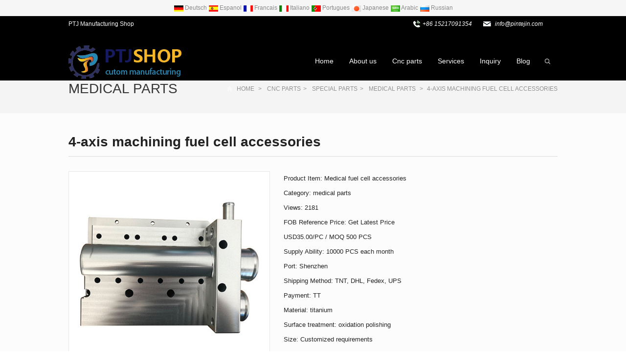

--- FILE ---
content_type: text/html; charset=utf-8
request_url: https://www.ptjmachining.com/cnc-parts/fuel-cell-accessories.html
body_size: 8940
content:
 <!DOCTYPE html>
<html lang="en-US">
<head>
<meta charset="UTF-8" />
<meta name="viewport" content="width=device-width,initial-scale=1.0">
<title>4-Axis Cnc Machining Fuel Cell Parts&Accessories - PTJ Manufacturing Shop</title>
<meta name="keywords" content="Fuel Cell Accessories" />
<meta name="description" content="4-Axis Cnc Machining Fuel Cell Parts&Accessories,Machining services of medical components made of plastic composites and titanium" />

<link rel="shortcut icon" href="/xiaoyucms/favicon.ico" />
<link rel="stylesheet" href="/xiaoyucms/css/style.css" type="text/css" media="screen" />
<link rel="stylesheet" href="/xiaoyucms/css/animate.css" type="text/css" media="screen" />
<link rel="stylesheet" href="/xiaoyucms/css/swiper.min.css" type="text/css" media="screen" />
<script type="text/javascript" src="/xiaoyucms/js/jquery-1.8.2.min.js"></script>
<script type="text/javascript" src="/xiaoyucms/js/cloud-zoom.1.0.2.min.js"></script>
<link rel="stylesheet" href="/xiaoyucms/css/jquery.fancybox.css" type="text/css" media="screen" />
<script type="text/javascript" src="/xiaoyucms/js/jquery.fancybox.pack.js"></script>
<script type="text/javascript">
$(document).ready(function() {
	$(".entry a").each(function(){
		var link=$(this).attr("href");
		var suffix=link.slice(-4);
		if(suffix=='.jpg' || suffix=='.png' || suffix=='.gif'){
			$(this).attr("data-fancybox-group","gallery");
		}
	});
	$('.entry a').fancybox({
		closeClick 	: true,
		openEffect 	: 'fade',
		closeEffect : 'fade',
		prevEffect 	: 'elastic',
		nextEffect 	: 'elastic',
		loop		: 'false',
		helpers : {
			title : {
				type : 'inside'
			}
		}
	});
});
</script>
<script type="text/javascript" src="/xiaoyucms/js/zzshe.js"></script>
<script type="text/javascript" src="/xiaoyucms/js/swiper.jquery.min.js"></script>
<!--[if lt IE 9]>
<script type="text/javascript" src="/xiaoyucms/js/respond.js"></script>
<script type="text/javascript" src="/xiaoyucms/js/html5.js"></script>
<![endif]-->
<script type="text/javascript" src="/xiaoyucms/js/wow.min.js"></script>
<script type="text/javascript">new WOW().init();</script>

<link rel='stylesheet' id='contact-form-7-css'  href='/xiaoyucms/css/styles.css' type='text/css' media='all' />
<link rel='stylesheet' id='wp-pagenavi-css'  href='/xiaoyucms/css/pagenavi-css.css' type='text/css' media='all' />
<link rel="shortcut icon" href="/Uploads/flash/5d30385bd8bdf.jpg" /><!-- Global site tag (gtag.js) - Google Analytics --><script async src="https://www.googletagmanager.com/gtag/js?id=UA-145095495-1"></script><script>  window.dataLayer = window.dataLayer || [];  function gtag(){dataLayer.push(arguments);}  gtag('js', new Date());  gtag('config', 'UA-145095495-1');</script>
<link rel="canonical" href="https://www.ptjmachining.com/cnc-parts/fuel-cell-accessories.html" />
</head>
<body class="custom-background">
<!-- Topbar begin -->


  <header class="header">
  <section class="topbar">
<div class="inner " >	
<div class="topbar-lt">
<div align="center" class="ttbox">
<SCRIPT language=javascript src="/xiaoyucms/js/lang.js?max_age=31536000&d=05231747"></SCRIPT>
		    <a href='javascript:translator("en|de")' rel="nofollow"><img height=14 src="/xiaoyucms/lang/ico_deutsch1.gif?max_age=31536000&d=05231747" width=20 align=absMiddle border=0 /> Deutsch </a>
		    <a href='javascript:translator("en|es")' rel="nofollow"><img height=14 src="/xiaoyucms/lang/ico_espanol.gif?max_age=31536000&d=05231747" width=20 align=absMiddle border=0 /> Espanol </a>
		    <a href='javascript:translator("en|fr")' rel="nofollow"><img height=14 src="/xiaoyucms/lang/ico_francies.gif?max_age=31536000&d=05231747" width=20 align=absMiddle border=0 /> Francais </a>
		    <a href='javascript:translator("en|it")' rel="nofollow"><img height=14 src="/xiaoyucms/lang/ico_italino.gif?max_age=31536000&d=05231747" width=20 align=absMiddle border=0 /> Italiano </a>
		    <a href='javascript:translator("en|pt")' rel="nofollow"><img height=14 src="/xiaoyucms/lang/ico_portgues.gif?max_age=31536000&d=05231747" width=20 align=absMiddle border=0 /> Portugues </a>
		    <a href='javascript:translator("en|ja")' rel="nofollow"><img height=14 src="/xiaoyucms/lang/ico_japan.jpg?max_age=31536000&d=05231747" width=20 align=absMiddle border=0 /> Japanese </a>
			<a href='javascript:translator("en|ar")' rel="nofollow"><img height=14 src="/xiaoyucms/lang/ico_arabia.jpg?max_age=31536000&d=05231747" width=20 align=absMiddle border=0 /> Arabic </a>
		    <a href='javascript:translator("en|ru")' rel="nofollow"><img height=14 src="/xiaoyucms/lang/ico_russia.jpg?max_age=31536000&d=05231747" width=20 align=absMiddle border=0 /> Russian </a>
			</div></div>    
	</section>
	    <!-- Topbar begin -->
    <section class="top-bar"><div class="inner">
        <div class="top-bar-lt"><p><span style="color:#fff  !important;">PTJ Manufacturing Shop</span></p></div>
        <div class="top-bar-rt">
  <!--          <div class="sub-menu">
            <a href=" /machining-manufacturer.html" target="_blank" rel="nofollow">ABOUT</a>
            <a href="/Contact-us.html" target="_blank" rel="nofollow">CONTACT</a>
            <a href="/Inquiry/" target="_blank" rel="nofollow">INQUIRY</a>
                            </div>-->
                        <div class="top-bar-contact">
        	<span id="tel"><a style="color:#fff  !important;" href="tel:+86 15217091354" target="_blank"><i>+86 15217091354</i></a></span>
                <span id="mail"><a style="color:#fff  !important;" href="mailto:info@pintejin.com" target="_blank"><i>info@pintejin.com</i></a></span>          </div>
                    </div>
    </div></section>
    <!-- Topbar end -->
    	<div class="inner">
    <!-- Logo begin -->
	        <h1 class="logo wow animated fadeInLeft"><a href="https://www.ptjmachining.com/" rel="home"><img src="/Uploads/flash/5d312f731db4f.png" alt="PTJ Manufacturing Shop" title="PTJ Manufacturing Shop"></a></h1>
        <!-- Logo end -->
    <div id="mobile-nav">
        <a id="mobile-so"></a>
    </div>
    <a class="btn-so" title="Search"></a>
    <!-- MainMenu begin -->
        <nav class="main-menu">
		<ul id="menu-headermenu" class="navi">

	<li class="menu-item"><a href="/">Home</a></li>

	
		<li class="menu-item menu-item-has-children">

			<a href="/machining-manufacturer.html">About us</a>

			<ul class="sub-menu">

			<li class="menu-item"><a href="/precision-machine-shop.html" >whole factory show</a>

			   
				</li><li class="menu-item"><a href="/quality-machine-shop.html" >equpment list</a>

			   
				</li><li class="menu-item"><a href="/project-managerment.html" >project managerment</a>

			   
				</li><li class="menu-item"><a href="/cnc-machining-faqs.html" >FAQS</a>

			   
				</li>
			</ul>

		</li>
		<li class="menu-item menu-item-has-children">

			<a href="/cnc-parts.html">Cnc parts</a>

			<ul class="sub-menu">

			<li class="menu-item"><a href="/milling-parts.html" >Milling parts</a>

			   
				</li><li class="menu-item"><a href="/turning-parts.html" >Turning parts</a>

			   
				</li>			       <li class="menu-item menu-item-has-children"><a href="/machining-parts.html" >Machining parts</a>
				 <ul class="sub-menu">			   
						<li class="menu-item"><a href="/aluminum-parts.html">alumium parts</a></li><li class="menu-item"><a href="/brass-parts.html">brass parts</a></li><li class="menu-item"><a href="/stainless-steel-parts.html">stainless steel parts</a></li><li class="menu-item"><a href="/titanium-parts.html">titanium parts</a></li><li class="menu-item"><a href="/magnesium-parts.html">magnesium parts</a></li><li class="menu-item"><a href="/plastic-parts.html">plastic parts</a></li>
					</ul>
				</li>			       <li class="menu-item menu-item-has-children"><a href="/mechanical-parts.html" >Mechanical Parts</a>
				 <ul class="sub-menu">			   
						<li class="menu-item"><a href="/bushing.html">Bushing</a></li><li class="menu-item"><a href="/connector-pins.html">Connector pins</a></li><li class="menu-item"><a href="/machining-gearing.html">Gearing</a></li><li class="menu-item"><a href="/shaft.html">Shaft</a></li><li class="menu-item"><a href="/special-fastener.html">Special fastener</a></li>
					</ul>
				</li>			       <li class="menu-item menu-item-has-children"><a href="/die-casting-parts.html" >Die-casting parts</a>
				 <ul class="sub-menu">			   
						<li class="menu-item"><a href="/aluminium-die-casting.html">aluminium die casting</a></li><li class="menu-item"><a href="/brass-die-castsing.html">brass die castsing</a></li><li class="menu-item"><a href="/zinc-alloy-casting.html">zinc alloy casting</a></li>
					</ul>
				</li>			       <li class="menu-item menu-item-has-children"><a href="/lighting-parts.html" >Lighting parts</a>
				 <ul class="sub-menu">			   
						<li class="menu-item"><a href="/led-heatsink.html">led heatsink</a></li><li class="menu-item"><a href="/Lamp-bracket.html">Lamp bracket</a></li>
					</ul>
				</li>			       <li class="menu-item menu-item-has-children"><a href="/special-parts.html" >Special parts</a>
				 <ul class="sub-menu">			   
						<li class="menu-item"><a href="/auto-parts.html">auto parts</a></li><li class="menu-item"><a href="/aerospace-parts.html">aerospace parts</a></li><li class="menu-item"><a href="/bicycle-parts.html">bicycle parts</a></li><li class="menu-item"><a href="/cnc-electronic-parts.html">electronic parts</a></li><li class="menu-item"><a href="/medical-parts.html">medical parts</a></li><li class="menu-item"><a href="/e-cigarette.html">e-cigarette</a></li><li class="menu-item"><a href="/mold-and-fixture.html">mold & fixture</a></li>
					</ul>
				</li>
			</ul>

		</li>
		<li class="menu-item menu-item-has-children">

			<a href="/cnc-machining-services.html">Services</a>

			<ul class="sub-menu">

			<li class="menu-item"><a href="/cnc-milling-services.html" >cnc milling services</a>

			   
				</li><li class="menu-item"><a href="/cnc-turning-services.html" >cnc turning services</a>

			   
				</li><li class="menu-item"><a href="/die-casting.html" >die-casting services</a>

			   
				</li>
			</ul>

		</li><li class="menu-item"><a href="/Inquiry/">Inquiry</a></li>

		
		<li class="menu-item menu-item-has-children">

			<a href="/blog.html">Blog</a>

			<ul class="sub-menu">

			<li class="menu-item"><a href="/case-studies.html" >case studies</a>

			   
				</li><li class="menu-item"><a href="/company-news.html" >company news</a>

			   
				</li><li class="menu-item"><a href="/technical-news.html" >technical news</a>

			   
				</li>
			</ul>

		</li>
</ul>			</nav>
    <!-- MainMenu end -->
	</div>
</header>
<!-- Header end -->
<!-- Searchbar begin -->
<div id="search-box"><div class="inner"><i></i>
<form method="get" id="searchform" action="/search/index.html">
   <input type="text" placeholder="Enter the keywords ..." name="name" id="ls" class="searchInput" x-webkit-speech />
   <input type="submit" id="searchsubmit" title="Search" value="&nbsp; GO"/>
</form>
</div></div>
<!-- Searchbar end -->
<div class="breadcrumb">
<div class="inner">
<h2><a href="/medical-parts.html">medical parts</a></h2>
<div class="crumb-box"><a id="hp" href="/">Home</a>
<i>></i>
	<a href="/cnc-parts.html" title="Cnc parts">Cnc parts</a><i>></i>
	<a href="/special-parts.html" title="Special parts">Special parts</a><i>></i>
	<a href="/medical-parts.html" title="medical parts">medical parts</a> <i>></i><span class="current">4-axis machining fuel cell accessories</span></div>
</div></div><!-- Container begin -->
<div class="container container-product">
<!-- Content Begin-->
<div class="column-fluid"><div class="content fullwidth">
<!-- Post begin -->
<article class="post product">
<div class="product-header">
<!-- ProductHeader begin -->
                    <div class="inner">
                        <h1 class="post-title">4-axis machining fuel cell accessories</h1>
                        <div class="productMeta">
                            <!-- ProductThumb begin -->
                    <div class="preview">
                        <a href='/Uploads/pro/fuel-cell-accessories.212.3-1.jpg' class ='cloud-zoom' id='zoom1' rel="adjustX: 10, adjustY:-4">
                            <img src="/Uploads/pro/fuel-cell-accessories.212.3-1.jpg" />
                        </a>
                        <ul id="thumblist" class="thumblist">
                           <li class="zoomActive">
                                                            <em></em>
                                <div class="thumb-wrap">
                                <a href='/Uploads/pro/fuel-cell-accessories.212.3-1.jpg' alt="4-axis machining fuel cell accessories" class='cloud-zoom-gallery' rel="useZoom: 'zoom1', smallImage: '/Uploads/pro/fuel-cell-accessories.212.3-1.jpg'">
                                <div class="imWrap">
                                                                    <img src="/Uploads/pro/fuel-cell-accessories.212.3-1.jpg" alt="4-axis machining fuel cell accessories" title="4-axis machining fuel cell accessories"/>
                                                                </div>
                                </a>
                                </div>
                            </li>                            <li>                                <em></em>
                                <div class="thumb-wrap">
                                <a href='/Uploads/pro/fuel-cell-accessories.212.3-2.jpg' alt="4-axis machining fuel cell accessories" class='cloud-zoom-gallery' rel="useZoom: 'zoom1', smallImage: '/Uploads/pro/fuel-cell-accessories.212.3-2.jpg'">
                                <div class="imWrap">
                                                                    <img src="/Uploads/pro/fuel-cell-accessories.212.3-2.jpg" alt="4-axis machining fuel cell accessories" title="4-axis machining fuel cell accessories"/>
                                                                </div>
                                </a>
                                </div>
                            </li>                            <li>                                <em></em>
                                <div class="thumb-wrap">
                                <a href='/Uploads/pro/fuel-cell-accessories.212.3-3.jpg' alt="4-axis machining fuel cell accessories" class='cloud-zoom-gallery' rel="useZoom: 'zoom1', smallImage: '/Uploads/pro/fuel-cell-accessories.212.3-3.jpg'">
                                <div class="imWrap">
                                                                    <img src="/Uploads/pro/fuel-cell-accessories.212.3-3.jpg" alt="4-axis machining fuel cell accessories" title="4-axis machining fuel cell accessories"/>
                                                                </div>
                                </a>
                                </div>
                            </li>                            <li>                                <em></em>
                                <div class="thumb-wrap">
                                <a href='/Uploads/pro/fuel-cell-accessories.212.3-4.jpg' alt="4-axis machining fuel cell accessories" class='cloud-zoom-gallery' rel="useZoom: 'zoom1', smallImage: '/Uploads/pro/fuel-cell-accessories.212.3-4.jpg'">
                                <div class="imWrap">
                                                                    <img src="/Uploads/pro/fuel-cell-accessories.212.3-4.jpg" alt="4-axis machining fuel cell accessories" title="4-axis machining fuel cell accessories"/>
                                                                </div>
                                </a>
                                </div>
                            </li>                                                     
                                                    </ul>
                    </div>
                            <!-- ProductThumb end -->
                            <!-- ProductMeta begin -->
<div class="product-meta-box">
<div class="product-meta">
<p>
Product Item: Medical fuel cell accessories<br />	
 Category: <a href="/medical-parts.html">medical parts</a><br />
 Views: 2181<br />
FOB Reference Price: Get Latest Price<br />	
USD35.00/PC / MOQ 500 PCS<br />	
Supply Ability: 10000 PCS each month<br />	
Port: Shenzhen<br />	
Shipping Method: TNT, DHL, Fedex, UPS<br />	
Payment: TT<br />	
Material: titanium<br />	
Surface treatment: oxidation polishing <br />	
Size: Customized requirements<br />	
<style>    .tag_box{        width: 100%;        height: auto;        z-index: 99999;    }    .tag_box .icon{        width: 20px;        height: 20px;        background-image:url('/xiaoyucms/images/tags.png');        background-size:20px 20px;        float: left;        margin-right: 10px;        margin-bottom: 0px;    }    .tag_box .tagList{        width: calc(100% - 40px);        float: left;        margin-right: 0px;    }    .tag_box .tagList .tagLi{        height: 20px;        line-height: 20px;        display: inline-block;        font-size: 14px;    }    .tag_box .tagList a:hover, .tag_box .tagList a:focus{        color: #F8B62B !important;    }</style>		</p>


</div>
<div class="product-inquiry">
<form id="orderform" method="post" action="/Inquiry/">
<input type="hidden" name="ordername" value="4-axis machining fuel cell accessories - Medical fuel cell accessories" />	
<a class="radius" href="http://html.ecqun.com/kf/sdk/openwin.html?corpid=10686711&cstype=rand&mode=0&cskey=tLwvF5dMhpKp8KHujn&scheme=1" rel="nofollow"> Inquiry </a>
</form>
<p>You can make an inquiry about this product.<br />Your e-mail will not be leaked.</p>
</div>
                            </div>
                            <!-- ProductMeta end -->
                        </div>
                    </div>
<!-- ProductHeader end -->
<!-- ProductHeaderTabs begin -->
<div class="tab-head">
<div class="inner">
<ul class="tab-ul">
<li id="0" class="current">PRODUCT DETAIL</li>
                                                                   	
</ul>
</div>
</div>
<!-- ProductHeaderTabs end -->
</div>

<!-- ProductContent begin -->
<div id="tab-product">
<div id="tab00" class="entry tab00" style="display:block">
<div class="inner">
<p>
	4-Axis <a href=https://www.ptjmachining.com/ target='_blank'>cnc machining</a> Fuel Cell Parts&amp;Accessories,Machining services of medical components made of plastic composites and titanium.<br />
Machining capabilities include manual milling, 4-axis CNC machining, 5-axis CNC machining, lathe machining, CNC turning, grinding, wire EDM, and welding. Capable of achieving tolerances up to 0.0002" for milling services and 0.0001" for turning and wire EDM services. Other materials worked with include fiberglass composites, magnesium castings, stainless steel, tungsten, sand castings, investment castings, and aluminum. Also available are plating, painting, powder coating, heat treating, pressure testing, broaching, and ram EDM services.
</p>
<h2>
	<strong><span style="font-size:16px;color:#009900;">Product Description</span></strong> 
</h2>
<p>
	<strong><span style="font-size:16px;"> 
	<table style="width:100%;" cellspacing="0" cellpadding="2" bordercolor="#000000" border="1">
		<tbody>
			<tr>
				<td>
					Part&nbsp;Name
				</td>
				<td colspan="2">
					4-Axis Cnc Machining Fuel Cell Parts&amp;Accessories <br />
				</td>
			</tr>
			<tr>
				<td>
					OEM&amp;ODM <br />
				</td>
				<td colspan="2">
					Custom according to drawing or sample<br />
				</td>
			</tr>
			<tr>
				<td rowspan="7">
					Material<br />
				</td>
				<td>
					Steel
				</td>
				<td>
					12L14,Y15,Q235,20# steel,35# steel,45#,65Mn steel,sus201,sus302,sus303.sus304,sus316,etc<br />
				</td>
			</tr>
			<tr>
				<td>
					Brass<br />
				</td>
				<td>
					C36000(C26800), C37700(HPb59), C38500(HPb58), C27200(CuZn37), C28000(CuZn40),Beryllium Copper,etc <br />
				</td>
			</tr>
			<tr>
				<td>
					Aluminum<br />
				</td>
				<td>
					Aluminum 5052,6061,6063,7075, etc<br />
				</td>
			</tr>
			<tr>
				<td>
					Finish Treatment
				</td>
				<td colspan="2">
					zinc/nickel/tin/chrome/brass/copper plated,black oxide coated,passivated,KTL coating,anodise,sandblast,powder coat,painting,etc
				</td>
			</tr>
			<tr>
				<td>
					Types<br />
				</td>
				<td colspan="2">
					Custom,various types<br />
				</td>
			</tr>
			<tr>
				<td>
					Processing<br />
				</td>
				<td colspan="2">
					cnc turning or cnc milling<br />
				</td>
			</tr>
			<tr>
				<td>
					The methods of delivery<br />
				</td>
				<td colspan="2">
					Express(DHL,EMS,TNT,UPS or Fedex),By sea(EXW,FOB,CIF),By air<br />
				</td>
			</tr>
			<tr>
				<td>
					Tolerance<br />
				</td>
				<td colspan="2">
					+/-0.02MM<br />
				</td>
			</tr>
			<tr>
				<td>
					Minimum Order Quantity (MOQ)<br />
				</td>
				<td colspan="2">
					Small Orders Are Acceptable<br />
				</td>
			</tr>
			<tr>
				<td>
					Application<br />
				</td>
				<td colspan="2">
					Automation accessories<br />
				</td>
			</tr>
			<tr>
				<td>
					Quality Control<br />
				</td>
				<td colspan="2">
					RoHS tester, Callipers, Salt Spary Tester, 3D Coordonate Measuring Instrument<br />
				</td>
			</tr>
		</tbody>
	</table>
</span></strong> 
</p>
<h3>
	<span style="color:#009900;">What's advantages of our factory?</span> 
</h3>
<p>
	<strong><span style="font-size:16px;"> 
	<table style="width:100%;" cellspacing="0" cellpadding="2" bordercolor="#000000" border="1">
		<tbody>
			<tr>
				<td>
					1. Provide OEM&amp;ODM service and assembling service,since 2007.<br />
				</td>
			</tr>
			<tr>
				<td>
					2.&nbsp;One-stop purchasing service:stamping part,cnc milling part,cnc turning part,auto lathe part,spring,<a href=https://www.ptjmachining.com/shaft.html target='_blank'>shaft</a>,hook,fastener,etc<br />
				</td>
			</tr>
			<tr>
				<td>
					3.&nbsp;The 2nd tier supplier of Huawei,social responsibility factory audit passed.<br />
				</td>
			</tr>
			<tr>
				<td>
					4.&nbsp;Product certification:RoHS,HE report available.<br />
				</td>
			</tr>
			<tr>
				<td>
					5.&nbsp;Management certification:ISO9001:2015 and IATF16949 passed.<br />
				</td>
			</tr>
			<tr>
				<td>
					6. Various material are acceptable:iron,stainless steel,brass,copper,bronze,aluminum,plastic,etc<br />
				</td>
			</tr>
			<tr>
				<td>
					7. Can help customers to save cost by &nbsp;doing the structure design and improving the function and safety of products.<br />
				</td>
			</tr>
		</tbody>
	</table>
<br />
</span></strong> 
</p>
<h4>
	<strong><span style="font-size:16px;"><span style="color:#009900;">P</span><span style="color:#009900;">ackaging &amp; Delivery</span></span></strong><br />
</h4>
<p>
	Packaging: One piece in a foam bag, 10 KGS in a carton.
Delivery: The samples delivery is about 15 days and the lead time for mass production is about 30-45 days.Low cost custom oxidation aluminium milling parts
</p></div>
</div>


<div class="post-meta-bottom inner">
<div class="tags"></div>                        
<!-- Share begin -->

<div class="share">
<!-- Go to www.addthis.com/dashboard to customize your tools -->
<div class="addthis_sharing_toolbox"></div>
<!-- Go to www.addthis.com/dashboard to customize your tools -->
<script type="text/javascript" src="//s7.addthis.com/js/300/addthis_widget.js#pubid=ra-4dfac4a16f7dc467"></script>
<span id="sharebtn">Share: </span>
</div>                        
<!-- Share end -->
</div>
</div>            

<!-- ProductContent end -->
<div class="clearfix"></div>                                                        	

<!-- Related & More Products begin -->
<div class="inner related related-pic">
<h2>RELATED PRODUCTS</h2>
                        <ul class="piclist piclist-col4">
								<li><div class="folio-box">
								<a href="/cnc-parts/medical-equipment-that-is-cnc-machined.html" title="medical equipment that is cnc machined">
                                   <div class="folio-thumb">
                                   <div class="mediaholder"><img class="thumb" title="medical equipment that is cnc machined" alt="medical equipment that is cnc machined" src="/Uploads/pro/medical-equipment-that-is-cnc-machined.219.1.jpg" ></div>
                                   <div class="opacity-pic"></div>
                                  </div>
                                  <h3>medical equipment that is cnc machined</h3>
                                    </a>
                                 </div></li><li><div class="folio-box">
								<a href="/cnc-parts/precision-medical-components.html" title="titanium precision medical components">
                                   <div class="folio-thumb">
                                   <div class="mediaholder"><img class="thumb" title="titanium precision medical components" alt="titanium precision medical components" src="/Uploads/pro/precision-medical-components.213.1.jpg" ></div>
                                   <div class="opacity-pic"></div>
                                  </div>
                                  <h3>titanium precision medical components</h3>
                                    </a>
                                 </div></li><li><div class="folio-box">
								<a href="/cnc-parts/medical-machined-parts.html" title="medical machined parts">
                                   <div class="folio-thumb">
                                   <div class="mediaholder"><img class="thumb" title="medical machined parts" alt="medical machined parts" src="/Uploads/pro/medical-machined-parts.220.1.jpg" ></div>
                                   <div class="opacity-pic"></div>
                                  </div>
                                  <h3>medical machined parts</h3>
                                    </a>
                                 </div></li><li><div class="folio-box">
								<a href="/cnc-parts/pipe-bracket-parts.html" title="machining medical pipe bracket parts">
                                   <div class="folio-thumb">
                                   <div class="mediaholder"><img class="thumb" title="machining medical pipe bracket parts" alt="machining medical pipe bracket parts" src="/Uploads/pro/pipe-bracket-parts.215.1.jpg" ></div>
                                   <div class="opacity-pic"></div>
                                  </div>
                                  <h3>machining medical pipe bracket parts</h3>
                                    </a>
                                 </div></li><li><div class="folio-box">
								<a href="/cnc-parts/cnc-machining-medical-devices.html" title="cnc machining medical devices parts">
                                   <div class="folio-thumb">
                                   <div class="mediaholder"><img class="thumb" title="cnc machining medical devices parts" alt="cnc machining medical devices parts" src="/Uploads/pro/cnc-machining-medical-devices.218.1.jpg" ></div>
                                   <div class="opacity-pic"></div>
                                  </div>
                                  <h3>cnc machining medical devices parts</h3>
                                    </a>
                                 </div></li><li><div class="folio-box">
								<a href="/cnc-parts/precision-medical-machining.html" title="precision medical machining box">
                                   <div class="folio-thumb">
                                   <div class="mediaholder"><img class="thumb" title="precision medical machining box" alt="precision medical machining box" src="/Uploads/pro/precision-medical-machining.214.1.jpg" ></div>
                                   <div class="opacity-pic"></div>
                                  </div>
                                  <h3>precision medical machining box</h3>
                                    </a>
                                 </div></li><li><div class="folio-box">
								<a href="/cnc-parts/stainless-steel-medical-accessories.html" title="stainless steel medical parts">
                                   <div class="folio-thumb">
                                   <div class="mediaholder"><img class="thumb" title="stainless steel medical parts" alt="stainless steel medical parts" src="/Uploads/pro/stainless-steel-medical-accessories.216.1.jpg" ></div>
                                   <div class="opacity-pic"></div>
                                  </div>
                                  <h3>stainless steel medical parts</h3>
                                    </a>
                                 </div></li><li><div class="folio-box">
								<a href="/cnc-parts/medical-electronic-cover.html" title="3 axis machining medical electronic cover">
                                   <div class="folio-thumb">
                                   <div class="mediaholder"><img class="thumb" title="3 axis machining medical electronic cover" alt="3 axis machining medical electronic cover" src="/Uploads/pro/medical-electronic-cover.217.1.jpg" ></div>
                                   <div class="opacity-pic"></div>
                                  </div>
                                  <h3>3 axis machining medical electronic cover</h3>
                                    </a>
                                 </div></li>                            </ul>
</div>
<!-- Related end -->
</article>
<!-- Post end -->
</div>
</div>
<!-- Content end-->
</div>
<!-- Container end -->
<!-- Footer begin -->
﻿<div class="newsletter-sns"><div class="inner">
	<script type="text/javascript">
    //<![CDATA[
    if (typeof newsletter_check !== "function") {
    window.newsletter_check = function (f) {
        var re = /^([a-zA-Z0-9_\.\-\+])+\@(([a-zA-Z0-9\-]{1,})+\.)+([a-zA-Z0-9]{2,})+$/;
        if (!re.test(f.elements["ne"].value)) {
            alert("Your email seems wrong, check it please.");
            return false;
        }
        if (f.elements["nn"] && (f.elements["nn"].value == "" || f.elements["nn"].value == f.elements["nn"].defaultValue)) {
            alert("Your name cannot be empty");
            return false;
        }
        if (f.elements["ny"] && !f.elements["ny"].checked) {
            alert("You must accept the privacy informative to subscribe.");
            return false;
        }
        return true;
    }
    }
    //]]>
    </script>
    <div class="newsletter newsletter-subscription">
    	<h3>Give PTJ Email or Get A Quote</h3>
        <form action="/Feedback/" onSubmit="return checkadd();" name="feedback" method="post">
        	<input class="newsletter-email" type="email" name="orderemail" size="30" placeholder="Enter your email address." required="required">
            <input class="newsletter-firstname" type="text" name="ordername" size="30" placeholder="Enter your first name." required="required">
            <input class="newsletter-submit" type="submit" value="submit"/>
        </form>
    	<p>You Can Choose Online Free Quote Contact PTJ Engineer;For attachments over 20MB,please send to <a href="mailto:info@pintejin.com" target="_blank" rel="nofollow"><span style="color:#71b700  !important;">info@pintejin.com</span></a></p>
    </div>
    <div class="sns">
    	<h3>FOLLOW US</h3>
        <a id="i_facebook" title="Facebook" href="https://www.facebook.com/ptjcnc/" target="_blank" rel="nofollow">Facebook</a>
        <a id="i_twitter" title="Twitter" href="@ptjcnc" target="_blank" rel="nofollow">Twitter</a>
        <a id="i_linkedin" title="LinkedIn" href="https://www.linkedin.com/" target="_blank" rel="nofollow">LinkedIn</a>
        <a id="i_pinterest" title="Pinterest" href="https://www.pinterest.com/" target="_blank" rel="nofollow">Pinterest</a>
        <a id="i_youtube" title="YouTube" href="https://www.youtube.com/" target="_blank" rel="nofollow">YouTube</a>
        <a id="i_instagram" title="Instagram" href="http://www.instagram.com/" target="_blank" rel="nofollow">Instagram</a>
        <a id="i_skype" title="Skype" href="skype:+86-152 1709 1354?chat" target="_blank" rel="nofollow">Skype</a>
    </div>
</div></div>
<!-- Newsletter end -->
<!-- Footer begin -->
<footer class="footer"><div class="inner">
	<!-- Footbar begin -->
    <div class="footbar">
<div class="widget-column">
	<h3>ABOUT</h3>
	<ul>
		<li><a href="/machining-manufacturer.html"  title="About us" >About us</a></li><li><a href="/cnc-machining-services.html"  title="Services" >Services</a></li><li><a href="/die-casting.html"  title="die-casting services" >die-casting services</a></li><li><a href="/precision-machine-shop.html"  title="whole factory show" >whole factory show</a></li><li><a href="/quality-machine-shop.html"  title="equpment list" >equpment list</a></li><li><a href="/project-managerment.html"  title="project managerment" >project managerment</a></li><li><a href="/cnc-turning-services.html"  title="cnc turning services" >cnc turning services</a></li><li><a href="/cnc-milling-services.html"  title="cnc milling services" >cnc milling services</a></li><li><a href="/cnc-machining-faqs.html"  title="FAQS" >FAQS</a></li>		<li><a href="/sitemap.xml"  title="Sitemap" target="_blank" >Sitemap</a></li>
	</ul>
</div> 
<div class="widget-column">
	<h3>CATEGORY</h3>	
	<ul>
		<li><a href="/mechanical-parts.html" title="Mechanical Parts">Mechanical Parts</a></li><li><a href="/milling-parts.html" title="Milling parts">Milling parts</a></li><li><a href="/turning-parts.html" title="Turning parts">Turning parts</a></li><li><a href="/machining-parts.html" title="Machining parts">Machining parts</a></li><li><a href="/lighting-parts.html" title="Lighting parts">Lighting parts</a></li><li><a href="/die-casting-parts.html" title="Die-casting parts">Die-casting parts</a></li><li><a href="/forging-parts.html" title="Forging parts">Forging parts</a></li><li><a href="/special-parts.html" title="Special parts">Special parts</a></li>	</ul>
</div>        <div class="widget-column">
        	<h3>LINKS</h3>

<p><a href="https://www.ptjmachining.com/auto-parts.html" target="_blank" >Automobile parts</a></p><p><a href="https://www.ptjmachining.com/aerospace-parts.html" target="_blank" >Aerospace parts</a></p><p><a href="https://sheetmetal.wiki/" target="_blank" >Sheet Metal Fabrication</a></p><p><a href="https://metalspinning.cn/" target="_blank" >Metal Spinning China</a></p><p><a href="https://metalcasting.net/" target="_blank" >Metal Casting</a></p><p><a href="https://www.ptjmachining.com/e-cigarette.html" target="_blank" >E-cigarette parts</a></p><p><a href="https://plasticmachiningservice.com" target="_blank" >Plastic Machining Service</a></p><p><a href="https://www.cncmachiningptj.com/" target="_blank" >Precision machining</a></p><p><a href="https://cncturning.biz" target="_blank" >Swiss Machining</a></p><p><a href="https://www.cncmanufacturings.com" target="_blank" >Cnc Manufacturing</a></p>			

		</div>
            <div class="widget-column widget-contact widget-column-last">
        	<h3>CONTACT US</h3>	
            <div>
 <p><strong id="tel">Tel</strong>: +86 15217091354</p>
<p><strong id="fax">FAX</strong>: 076982886112</p>            	
<p><strong id="add">ADD.</strong>: Sifangyuan Industrial Park, Xinshapu, Huaide Community, Humen town, Dongguan City, Guangdong Province.</p>            	
<p><strong id="mail">E-MAIL</strong>: <a href="mailto:info@pintejin.com" target="_blank" rel="nofollow">info@pintejin.com</a></p>	   
	
		</div>
        </div>
    </div>
	<!-- Footbar end -->
	<!-- Footbar end -->
</div></footer>
<!-- Footer end -->
<div class="clearfix"></div>

    <div class="clearfix"></div>
<!-- Copyright begin -->
<div class="copyright"><div class="inner">
    <div class="cp">
   <p>Copyright © | cncmachiningptj.com | China <a href="https://be-cu.com/">Rapid Prototyping Companies</a>  | <a href="https://3d-printing-china.com/">3D Printing China</a> | 2007-2019 PTJ Hardware Products Co., Ltd.<script type="text/javascript" charset="utf-8">
    ;(function (W, D) {
        W.ec_corpid = '10686711';
        W.ec_cskey = 'tLwvF5dMhpKp8KHujn';
        W.ec_scheme = '1';
        var s = D.createElement('script');
        s.charset = 'utf-8';
        s.src = '//1.staticec.com/kf/sdk/js/ec_cs.js';
        D.getElementsByTagName('head')[0].appendChild(s);
    })(window, document);
</script>
<script type="text/javascript" src="//js.users.51.la/21834813.js"></script></p>
<p></p>
    </div>
    <div class="ft-menu">
          <a class="togglelinks" href="javascript:void(0)">Links</a> | 	
         <a href="https://www.ptjmachining.com/mold-and-fixture.html">Mold & Fixture</a> | 
        <a href="https://www.ptjmachining.com/medical-parts.html">Medical Parts</a> | 
        <a href="https://www.ptjmachining.com/cnc-electronic-parts.html">Electronic Parts</a>			

        </div>
</div></div>
<!-- Copyright end -->



<!--[if lte IE 6]>
<script type="text/javascript" src="/xiaoyucms/js/DD_belatedPNG.js"></script>
<script type="text/javascript">
	DD_belatedPNG.fix('.bx-wrapper .bx-prev,.bx-wrapper .bx-next,.btn-so,#search-box #searchform #searchsubmit,.banner-shadow,.row-scroll .bx-controls a,.sub-nav a#sign-in,.product-img span,.zoom-box ul li span,.shadow-black,.crumb-box');
</script>
<![endif]-->
<script type="text/javascript">
//OnlineService
$(function(){
	$("#live-chat-bar").on("click",function(){
		var target = $("#live-chat");
		var distance = target.css("right");
		if (distance == '0px'){
			target.animate({right:-180}, 200);
		} else {
			target.animate({right:0}, 200);
		}
	});
})
</script>
<!--<div id="live-chat">
		<div id="live-chat-bar" title="Live Chat"></div>
		<div id="live-chat-box"><div id="live-list">

		<p><a href="skype:+86-152 1709 1354?chat"><img src="/xiaoyucms/images/skype.gif" alt="Skype" /></a></p>
<p><a href="whatsapp://send?text=+86-152 1709 1354" data-action="share/whatsapp/share" target="_blank" rel="nofollow"><img src="/xiaoyucms/images/whatsapp.gif" alt="WhatsApp" /></a></p>
<p><a href="http://amos.us.alitalk.alibaba.com/msg.aw?v=2&uid=&s=5" target="_blank" rel="nofollow"><img src="/xiaoyucms/images/wangwang.gif" alt="WangWang" /></a></p>
<p><a href="http://wpa.qq.com/msgrd?v=3&amp;uin=&amp;site=qq&amp;menu=yes" target="_blank" rel="nofollow"><img title="Click on Contact Us" src="/xiaoyucms/images/qq.gif" alt="QQ" /></a><br />
<strong>Email me</strong></p>
<p><a href="mailto:info@pintejin.com" target="_blank" rel="nofollow"><img src="/xiaoyucms/images/Email.gif" alt="Mail to us" /></a></p>
		</div></div>
</div>-->
<ul class="mobi-bar">
    <li class="mobi-phone"><a href="tel:+86 15217091354" target="_blank" rel="nofollow"><i>Tel.</i></a></li>
    <li class="mobi-email"><a href="mailto:info@pintejin.com" target="_blank" rel="nofollow"><i>E-mail</i></a></li>
    <li class="mobi-map"><a href="http://j.map.baidu.com/sPDvB" target="_blank" rel="nofollow"><i>Add.</i></a></li>
    <li class="mobi-chat"><a href="skype:+86-152 1709 1354?chat" target="_blank" rel="nofollow"><i>Skype</i></a></li>
	</ul>

</body>
</html>
<!-- Footer end -->
</body>
</html>

--- FILE ---
content_type: text/css
request_url: https://www.ptjmachining.com/xiaoyucms/css/style.css
body_size: 14649
content:
/* TopBar */.topbar{ height:32px; line-height:32px; border-bottom:1px solid #eee; color:#888; background:#f6f6f6;}.topbar .inner{ overflow:visible; width:80%;}.topbar a:link, .topbar a:visited{ color:#888;}.topbar a:hover{ color:#f60;}.topbar-lt{ float:text-align:center;}.topbar-rt{ float:right;}.subnav{ float:right; color:#ccc; overflow:hidden;}.subnav a{ padding:0 6px;}article,aside,details,figcaption,figure,footer,header,hgroup,main,nav,section,summary{display:block}
audio,canvas,video{display:inline-block}
audio:not([controls]){display:none;height:0}
[hidden],template{display:none}
html{-ms-text-size-adjust:100%;-webkit-text-size-adjust:100%}
a{background:transparent}
a:focus{outline:thin dotted}
a:active,a:hover{outline:0}
abbr[title]{border-bottom:1px dotted}
b,strong{font-weight:bold}
dfn{font-style:italic}
hr{-moz-box-sizing:content-box;box-sizing:content-box;height:0;border:0;clear:both}
mark{background:#ff0;color:#000}
code,kbd,pre,samp{font-family:monospace,serif;font-size:1em}
pre{white-space:pre-wrap}
q{quotes:"\201C" "\201D" "\2018" "\2019"}
small{font-size:80%}
sub,sup{font-size:75%;line-height:0;position:relative;vertical-align:baseline}
sup{top:-0.5em}
sub{bottom:-0.25em}
img{border:0;vertical-align:middle}
svg:not(:root){overflow:hidden}
figure{margin:0}
fieldset{border:1px solid silver;margin:0 2px;padding:.35em .625em .75em}
legend{border:0;padding:0}
button,input,select,textarea{font-family:inherit;font-size:100%;margin:0;outline:0}
button,input{line-height:normal}
button,select{text-transform:none}
button,html input[type="button"],input[type="reset"],input[type="submit"]{-webkit-appearance:button;cursor:pointer}
button[disabled],html input[disabled]{cursor:default}
input[type="text"]:hover,input[type="text"]:focus,input[type="text"]:active{border:1px solid #f90}
input[type="checkbox"],input[type="radio"]{box-sizing:border-box;padding:0}
input[type="search"]{-webkit-appearance:textfield;-moz-box-sizing:content-box;-webkit-box-sizing:content-box;box-sizing:content-box}
input[type="search"]::-webkit-search-cancel-button,input[type="search"]::-webkit-search-decoration{-webkit-appearance:none}
button::-moz-focus-inner,input::-moz-focus-inner{border:0;padding:0}
textarea{overflow:auto;vertical-align:top}
table{border-collapse:collapse;border-spacing:0}
body,div,ol,ul,li,h1,h2,h3,h4,h5,h6,p,span,th,td,dl,dd,form,fieldset,legend,input,textarea,select{margin:0 auto;padding:0;border:0}
body{color:#222;background:#fff;font:12px/24px 'Open Sans',Helvetica,Verdana,Tahoma,Arial,Sans-Serif}
ul,ol,li{list-style:none}
table,td,th,input{font-size:12px}
h1,h2,h3,h4,h5,h6{font-weight:normal}
h1{font-size:28px}
h2{font-size:18px}
h3{font-size:16px}
h4{font-size:14px}
h5,h6{font-size:12px}
.inner{overflow:hidden}
.clearfix{clear:both;font-size:1px;width:1px;height:0;visibility:hidden;margin-top:0 !important;*margin-top:-1px;line-height:0}
.radius{border-radius:3px;-moz-border-radius:3px;-webkit-border-radius:3px}
.opacity{opacity:.5;-moz-opacity:.5;-khtml-opacity:.5;filter:alpha(opacity=50)}
.c-show{display:block}
.c-none{display:none}
.folio-thumb img{width:100%;-webkit-backface-visibility:hidden;-moz-backface-visibility:hidden;-ms-backface-visibility:hidden;backface-visibility:hidden;-webkit-transition-duration:.7s;-moz-transition-duration:.7s;-ms-transition-duration:.7s;-o-transition-duration:.7s}
.folio-thumb:hover img{-webkit-transform:scale(1.2);-moz-transform:scale(1.2);-o-transform:scale(1.2);-ms-transform:scale(1.2)}
.mediaholder{border:1px solid #f2f2f2;overflow:hidden}
a:link,a:visited{color:#222;outline:0;text-decoration:none}
a:hover{color:#ef5c32;text-decoration:underline}
.top-bar{margin-bottom:20px;height:32px;line-height:32px;color:#999;background:rgba(0,0,0,0.3);overflow:hidden}
.top-bar a:link,.top-bar a:visited{color:#999}
.top-bar a:hover{color:#fff}
.top-bar-lt{float:left;height:34px}
.top-bar-rt,.top-bar-contact,.sub-menu{float:right}
.top-bar-contact{margin-right:30px}
.top-bar-contact span{margin-left:20px;padding-left:20px;background-image:url(../images/icon-contact.png);background-repeat:no-repeat;display:inline-block}
.top-bar-contact #tel{background-position:0 -190px}
.top-bar-contact #mail{padding-left:24px;background-position:0 -228px}
.sub-menu a{padding:0 10px}
.header{background:#000;clear:both;position:fixed;top:0;left:0;width:100%;z-index:9999;_position:absolute;_top:expression(eval(document.documentElement.scrollTop))}
.header-hp{background:0}
.header .inner{height:80px;overflow:visible;position:relative}
.logo{float:left;height:80px;line-height:80px;vertical-align:middle}
.head-pinned{height:50px;position:fixed;top:0;left:0;width:100%;background:rgba(0,0,0,0.8);-moz-box-shadow:0 0 10px rgba(0,0,0,0.2);-webkit-box-shadow:0 0 10px rgba(0,0,0,0.2);box-shadow:0 0 10px rgba(0,0,0,0.2)}
.head-pinned .top-bar{display:none}
.head-pinned .inner{height:50px}
.head-pinned .logo{margin:0 auto;height:50px;line-height:50px;visibility:visible !important}
.head-pinned .logo img{max-height:32px}
.head-pinned .topbar{display:none}
.head-pinned .main-menu{line-height:50px}
.head-pinned .navi li ul{top:48px}
.head-pinned .navi li ul li ul{top:0}
.head-pinned .btn-so{height:50px;background-position:center -67px}
.head-pinned .btn-so-hov{background-position:center -147px}
.head-pinned .navi li .ul-div{top:50px}
.main-menu{float:right;font-size:14px;line-height:80px;color:#555}
#mobile-nav{display:none}
.navi{}
.navi li{float:left;padding:0 4px;position:relative}
.navi li a,.navi li a:link,.navi li a:visited{padding:0 16px;color:#fff;display:block}
.navi li a:hover{color:#71b700;text-decoration:none}
.navi li.current-menu-item a:link,.navi li.current-menu-item a:visited,.navi li.current-post-ancestor a,.navi li.current-menu-parent a,.navi li.current-category-ancestor a,.navi li:hover a{color:#71b700;text-shadow:none}
.navi li.menu-item-has-children i{width:20px;height:10px;line-height:10px;font-size:10px;background:url(../images/icon-menu.png) no-repeat center 0;display:inline-block;position:absolute;bottom:0;left:48px;z-index:1001;display:none}
.navi li.menu-item-has-children:hover a i,.navi li.menu-item-has-children a:hover i{display:inline-block}
.navi li ul{position:absolute;top:78px;left:0;z-index:1000;padding:10px 0;width:240px;line-height:1.5;border-top:2px solid #71b700;background-color:#fff;-moz-box-shadow:0 1px 6px rgba(0,0,0,0.2);-webkit-box-shadow:0 1px 6px rgba(0,0,0,0.2);box-shadow:0 1px 6px rgba(0,0,0,0.2);display:none}
.navi li ul li{float:none;padding:0;line-height:42px;font-size:13px}
.navi li ul li a:link,.navi li ul li a:visited{padding:0 20px;height:42px;color:#666}
.navi li.current-menu-item ul li a:link,.navi li.current-menu-item ul li a:visited,.navi li.current-menu-item ul li a:hover,.navi li.current-post-parent ul li a,.navi li.current-post-ancestor ul li a,.navi li.current-menu-parent ul li a,.navi li.current-category-ancestor ul li a{color:#666;background:0}
.navi li ul li.menu-item-has-children a{background:url(../images/icon-menu.png) no-repeat right -312px}
.navi li ul li a:hover,.navi li.current-menu-item ul li a:hover,.navi li.current-post-ancestor ul li a:hover,.navi li.current-menu-parent ul li a:hover,.navi li.current-category-ancestor ul li a:hover,.navi li:hover ul li a:hover{color:#71b700;background:#fbfbfb}
.navi li.current-menu-item ul li a{background:0}
.navi li.current-menu-item ul li a span{background:0}
.navi li:hover a{color:#71b700}
.navi li:hover ul li a{background:0}
.navi li:hover ul li.menu-item-has-children a{background:url(../images/icon-menu.png) no-repeat right -312px}
.navi li ul li ul{top:-2px;left:240px;padding:0;display:none;-moz-box-shadow:3px 1px 6px rgba(0,0,0,0.2);-webkit-box-shadow:3px 1px 6px rgba(0,0,0,0.2);box-shadow:3px 1px 6px rgba(0,0,0,0.2)}
.navi li ul li.menu-item-has-children:hover a{color:#71b700;background:#fbfbfb url(../images/icon-menu.png) no-repeat right -354px}
.navi li ul li.menu-item-has-children:hover ul li a{color:#666;background:#fff}
.navi li ul li.menu-item-has-children:hover ul li a:hover{color:#71b700;background-color:#fbfbfb}
.navi li:hover ul li.menu-item-has-children ul li a{background:0}
.btn-so{float:right;width:40px;height:80px;background:url(../images/icon-menu.png) no-repeat center -53px;display:inline-block;cursor:pointer;position:relative}
.btn-so-hov{background:url(../images/icon-menu.png) no-repeat center -133px}
#search-box{width:100%;border-top:2px solid #71b700;border-bottom:3px solid #eee;background:#fff;position:fixed;top:110px;z-index:9999;display:none}
#search-box .inner{position:relative;overflow:visible}
#search-box i{width:20px;height:10px;line-height:10px;font-size:10px;background:url(../images/icon-menu.png) no-repeat center 0;display:inline-block;position:absolute;top:-10px;right:10px;z-index:99}
#search-box #searchform{padding:40px 0;width:80%;position:relative}
#search-box #searchform #ls{padding:14px 2%;width:96%;border:1px solid #ddd;color:#666}
#search-box #searchform #ls:hover,#search-box #searchform #ls:focus,#search-box #searchform #ls:active{border:1px solid #71b700}
#search-box #searchform #searchsubmit{float:right;padding:15px 0;width:68px;text-indent:-9999px;border:0;background:#71b700 url(../images/icon-menu.png) no-repeat center -240px;overflow:hidden;cursor:pointer;position:absolute;right:-2px;top:40px;-webkit-transition:background-color .4s ease;-moz-transition:background-color .4s ease;-o-transition:background-color .4s ease;-ms-transition:background-color .4s ease;transition:background-color .4s ease}
#search-box #searchform #searchsubmit:hover{background-color:#ef5c32}
.search-pinned{top:48px !important;left:0;z-index:99999 !important;_position:absolute;_top:expression(eval(document.documentElement.scrollTop))}
.slideshow-swiper-container{width:100%;background:#eee;overflow:hidden;position:relative}
.slideshow-swiper-container .swiper-slide{height:650px;background-position:50% 50%;background-size:cover}
.slideshow-swiper-container .inner{height:100%}
.slideshow-swiper-container img{width:auto}
.slideshow-swiper-container .inner{line-height:1.5;text-shadow:0 0 15px #444}
.slideshow-swiper-container .inner h4{margin:20% auto 25px;font-size:60px;font-weight:bold;text-align:center;color:#fff;word-spacing:15px}
.slideshow-swiper-container .inner p{margin-bottom:25px;width:50%;font-size:18px;text-align:center;color:#fff;animation-delay:300ms;-webkit-animation-delay:300ms}
.slideshow-swiper-container .inner a{animation-delay:500ms;-webkit-animation-delay:500ms}
.slideshow-swiper-container .swiper-button-next,.slideshow-swiper-container .swiper-button-prev{top:0;margin-top:0;width:50px;height:100%;background:url(../images/arrow-slider.png) no-repeat}
.slideshow-swiper-container .swiper-button-prev{left:-50px;background-position:right center}
.slideshow-swiper-container .swiper-button-next{right:-50px;background-position:0 center}
.slideshow-swiper-container .swiper-pagination-bullets,.slideshow-swiper-container>.swiper-pagination-bullets{bottom:20px !important}
.slideshow-swiper-container .swiper-pagination-bullet{width:30px;height:4px;background:#fff;opacity:1;-khtml-border-radius:5px;-moz-border-radius:5px;-webkit-border-radius:5px;border-radius:5px}
.slideshow-swiper-container .swiper-pagination-bullet-active{background:#71b700}
.container{padding:15px 0;display:table;clear:both;*overflow:hidden}
.column-fluid{float:right;margin-bottom:25px;width:100%}
.content{margin-left:295px;overflow:hidden}
.fullwidth{margin:0 auto;width:100%}
.row-fluid{margin:50px auto 0;overflow:hidden;clear:both}
.row-fluid h2{margin-bottom:20px;line-height:40px;font-size:32px;font-weight:500;text-transform:uppercase;color:#222;text-align:center;clear:both}
.row-fluid h2 a:link,.row-fluid h2 a:visited,.row-fluid h2 a{padding-bottom:6px;color:#000;cursor:pointer}
.row-fluid h2 a:hover{color:#71b700;text-decoration:none}
.row-fluid h2 span{padding-bottom:6px;text-decoration:none !important;display:inline-block}
.row-fluid h2 a span,.row-fluid h2 span a:link,.row-fluid h2 span a:visited,.row-fluid h2 span a{padding-bottom:0;border-bottom:0}
.row-fluid p{margin-top:20px;font-size:14px;line-height:1.8}
.row-fluid p a{color:#71b700;text-decoration:underline}
.row-fluid p a:hover{color:#ef5c32}
.row-section{float:left;width:100%}
.row-interval{padding:10px 0;background-color:#f9f9f9}
.row-background{background-image:url(../images/section.jpg);background-position:0 50%;background-size:cover}
.row-column-gird{margin-bottom:-40px;overflow:hidden}
.col-md-3{overflow:visible}
.col-md-3 div{float:left;margin-bottom:40px;padding:0 1.5%;*padding:0 1.4%;width:30.33%;height:auto;min-height:260px;text-align:center}
.col-md-3 div img{max-width:100%;height:auto}
.col-md-3 div h3{margin:25px auto 0;width:100%;height:24px;font-size:20px;overflow:hidden}
.col-md-3 div:hover h3{color:#71b700}
.col-md-3 div p{margin-top:10px;color:#666}
.col-md-4 div{padding:0 1%;*padding:0 .9%;width:23%}
.col-md-2 div{padding:0 1%;*padding:0 .9%;width:48%}
.col-md-1 div{padding:0;*padding:0;width:100%}
.cat-filter{margin:0 auto 30px;text-align:center;display:table}
.cat-filter ul li{margin:0 12px 12px 0;display:inline-block}
.cat-filter ul li a{padding:5px 12px;color:#666;background:#f2f2f2;display:inline-block;-khtml-border-radius:3px;-moz-border-radius:3px;-webkit-border-radius:3px;border-radius:3px;-webkit-transition:all .4s ease;-moz-transition:all .4s ease;-ms-transition:all .4s ease;-o-transition:all .4s ease;transition:all .4s ease}
.cat-filter ul li.current-cat a,.cat-filter ul li a:hover{color:#fff;background:#71b700;text-decoration:none}
.cat-filter ul li ul{display:inline}
.cat-filter ul li ul li{margin:0 15px 0 0}
.cat-filter ul span a{margin:0 12px 10px 0;padding:5px 10px;color:#666;background:#f2f2f2;text-transform:uppercase;display:inline-block;-khtml-border-radius:3px;-moz-border-radius:3px;-webkit-border-radius:3px;border-radius:3px;-webkit-transition:background .4s ease;-moz-transition:background .4s ease;-ms-transition:background .4s ease;-o-transition:background .4s ease;transition:background .4s ease}
.cat-filter ul span.current-cat a,.cat-filter ul span a:hover{color:#fff;background:#ee5225;text-decoration:none}
.col-blog ul li{margin-bottom:20px;padding-bottom:20px;color:#666;border-bottom:1px dotted #eee;overflow:hidden}
.col-blog ul li:last-child{margin-bottom:0;padding-bottom:0;border:0}
.col-blog ul li img{float:left;margin:5px 15px 20px 0;width:100px}
.col-blog ul li h3{margin-bottom:10px;font-size:16px;font-weight:bold}
.col-blog ul li p{margin:0 auto;font-size:13px}
.col-blog ul li a.link-more{margin-left:20px;padding-left:12px;color:#71b700;background:url(../images/arrow-sub.gif) no-repeat 0 center;text-decoration:underline}
.col-blog ul li a.link-more:hover{color:#ef5c32}
.row-2c-lt{margin-right:430px}
.row-2c-lt h2,.row-2c-rt h2{margin-bottom:30px;text-align:left}
.row-2c-lt h3{font-size:20px;text-shadow:1px 1px 1px #fff}
.accordion-header{margin-top:12px;padding:7px 15px 7px 40px;font-size:14px;color:#71b700;background:#f9f9f9 url(../images/icon-accordion.gif) no-repeat 15px 20px;cursor:pointer}
.active-header{font-weight:600}
.inactive-header{color:#555;background:#f4f4f4 url(../images/icon-accordion.gif) no-repeat 15px -65px}
.accordion-content{margin:0 auto !important;padding:20px 0;border-top:0;color:#888;font-size:13px;line-height:26px;display:none}
.accordion-content p{font-size:13px}
.accordion-content a:link,.accordion-content a:visited{color:#71b700}
.accordion-content a:hover{color:#222}
.accordion-list{margin-top:-12px;overflow:hidden}
.row-2c-rt{float:right;margin-left:-400px;width:400px;overflow:hidden;position:relative}
.row-gallary-slider .inner{text-align:center}
.client-swiper-container{margin-top:35px;position:relative}
.client-swiper-container .swiper-slide{text-align:center}
.client-swiper-container .swiper-slide img{border:1px solid #eee}
#partner-list a img{height:38px;-webkit-filter:grayscale(100%);-moz-filter:grayscale(100%);-ms-filter:grayscale(100%);-o-filter:grayscale(100%);filter:grayscale(100%);filter:gray;filter:alpha(opacity=65);-moz-opacity:.65;opacity:.65}
#partner-list a:hover img{-webkit-filter:grayscale(0);-moz-filter:grayscale(0);-ms-filter:grayscale(0);-o-filter:grayscale(0);filter:grayscale(0);filter:gray;filter:alpha(opacity=100);-moz-opacity:1;opacity:1}
.breadcrumb{margin-top:132px;margin-bottom:25px;width:100%;height:100px;line-height:100px;color:#222;background:#f4f4f4;clear:both;overflow:hidden;position:relative;text-transform:uppercase}
.breadcrumb h2{float:left;color:#222;font-size:28px;-webkit-font-smoothing:antialiased;-moz-osx-font-smoothing:grayscale;opacity:.9;-moz-opacity:.8;-khtml-opacity:.8;filter:alpha(opacity=80)}
.breadcrumb h2 a,.breadcrumb h2 a:hover{color:#222;text-decoration:none}
.crumb-box{float:right;padding-left:20px;color:#666;background:url(../images/icon-hp.png) no-repeat 0 49%;opacity:.7;-moz-opacity:.7;-khtml-opacity:.7;filter:alpha(opacity=7)}
.crumb-box i{padding:0 8px 0 5px;font-style:normal}
.crumb-box a:link,.crumb-box a:visited{color:#666}
.crumb-box a:hover{color:#222}
.cur-title{margin-bottom:25px;padding:0 0 10px 20px;font-size:15px;font-weight:normal;border-bottom:1px solid #e6e6e6;color:#666;background:url(../images/icon.gif) no-repeat 0 -220px;overflow:hidden}
.cur-title a{color:#666;text-decoration:none}
.cur-title span{padding-left:4px;color:#fff;opacity:.3;-moz-opacity:.3;-khtml-opacity:.3;filter:alpha(opacity=30)}
.postlist{padding:0;overflow:hidden}
.postlist li{margin:0 auto;padding:0 10px 0 25px;height:46px;line-height:46px;border-bottom:1px solid #eee;background:url(../images/icon.gif) no-repeat 10px 20px;overflow:hidden}
.postlist li.nb{border:0}
.postlist li a{float:left;width:85%;font-size:14px;-webkit-transition:text-indent .4s ease;-moz-transition:text-indent .4s ease;-ms-transition:text-indent .4s ease;-o-transition:text-indent .4s ease;transition:text-indent .4s ease}
.postlist li span{float:right;text-align:right;color:#bbb}
.postlist li:hover{background-color:#fbfbfb}
.postlist li:hover a{text-indent:8px}
.piclist{margin-left:-3%;overflow:hidden}
.piclist li{float:left;margin-bottom:30px;margin-left:3%;*margin-left:1.8%;_margin-left:1.5%;width:30.3%;height:auto;text-align:center;overflow:hidden}
.piclist li .folio-thumb{position:relative}
.piclist li .folio-thumb img{width:100%;height:auto;display:block}
.piclist li .folio-thumb .opacity-pic{width:100%;height:100%;position:absolute;top:0;left:0;background:#fff;cursor:pointer;-moz-opacity:0;-khtml-opacity:0;opacity:0;filter:alpha(opacity=0);_display:none}
.piclist li:hover .folio-thumb .opacity-pic{-moz-opacity:.4;-khtml-opacity:.4;opacity:.4;filter:alpha(opacity=40);-webkit-transition:all .4s ease;-moz-transition:all .4s ease;-ms-transition:all .4s ease;-o-transition:all .4s ease;transition:all .4s ease}
.piclist li h3{margin-top:10px;width:100%;height:40px;line-height:20px;font-size:14px;font-weight:normal;overflow:hidden;position:relative;z-index:10}
.piclist li:hover a{color:#ef5c32}
.piclist-col4{margin-left:-2%}
.piclist-col4 li{margin-left:2%;_margin-left:1%;width:23%}
.cat-desc{margin-bottom:30px;padding:15px 15px 18px 18px;color:#666;border-bottom:1px solid #e6e6e6;background:#f5f5f5;-moz-box-shadow:inset 0 -6px 10px -10px rgba(0,0,0,.03);-webkit-box-shadow:inset 0 -6px 10px -10px rgba(0,0,0,.03);box-shadow:inset 0 -6px 10px -10px rgba(0,0,0,.03)}
.cat-desc .cur-title{margin-bottom:10px;padding:0 0 0 20px;font-size:14px;font-weight:700;border:0}
.cat-desc .cur-title a{color:#444;text-decoration:none}
.cat-desc .cat-desc-inner{line-height:20px}
.piclist-fc{padding:0;overflow:hidden}
.piclist-fc li{margin-bottom:20px;padding-bottom:20px;border-bottom:1px solid #eaeaea;overflow:hidden}
.piclist-fc li .folio-thumb{float:left;margin-right:-250px}
.piclist-fc li .folio-thumb img{margin-top:5px;width:230px;height:175px;display:block}
.piclist-fc li .folio-text{margin-left:250px}
.piclist-fc li h3{margin-bottom:10px;font-size:14px;font-weight:700}
.piclist-fc li:hover{border-bottom:1px solid #ddd}
.piclist-fc li:hover h3 a{color:#ef5c32}
.piclist-fc li .folio-text .post-excerpt{color:#666}
.piclist-fc li .folio-text .post-excerpt .excerpt-metas{margin-left:-1%;padding-top:8px;overflow:hidden}
.piclist-fc li .folio-text .post-excerpt .excerpt-metas p{float:left;margin:0 1% 10px;padding:6px 2%;background:#f4f4f4;-webkit-transition:all .4s ease;-moz-transition:all .4s ease;-ms-transition:all .4s ease;-o-transition:all .4s ease;transition:all .4s ease}
.piclist-fc li .folio-text .post-excerpt .excerpt-metas p:hover{color:#fff;background:#ef5c32}
.piclist-fc li .folio-text .read-more{margin-top:15px;text-align:right;overflow:hidden;clear:both}
.piclist-fc li .folio-text .read-more a{padding-left:18px;color:#71b700;background:url(../images/icon.gif) no-repeat 0 -269px;display:inline-block}
.picexlist{padding:0;overflow:hidden}
.picexlist li{margin:0 auto 35px;padding:0 0 30px;border-bottom:1px solid #eee;color:#666;overflow:hidden}
.picexlist li .post-thumb{float:left;padding-right:15px}
.picexlist li .post-thumb img{padding:5px;width:240px;border:1px solid #eee}
.picexlist li:hover .post-thumb img{border-color:#fdb795}
.picexlist li h3{margin-bottom:12px;font-weight:700}
.picexlist li .excerpt{color:#777}
.picexlist li:last-child,.picexlist li.nb{margin:0 auto;border:0}
.picexlist p.read-more{margin-top:10px;text-align:right}
.picexlist p.read-more a{padding-left:12px;color:#71b700;background:url(../images/arrow-sub.gif) no-repeat 0 center;text-decoration:underline}
.picexlist p.read-more a:hover{color:#ef5c32}
.bloglist{margin-left:-3.33%;padding:0;overflow:hidden}
.bloglist li{float:left;margin:0 0 30px 3.33%;_margin:0 0 25px 1.51%;width:30%;color:#666;overflow:hidden;position:relative}
.bloglist li .folio-thumb{padding:4px;height:540px;border:1px solid #ddd;-webkit-transition:all .4s ease;-moz-transition:all .4s ease;-ms-transition:all .4s ease;-o-transition:all .4s ease;transition:all .4s ease}
.bloglist li .folio-thumb:hover{border:1px solid #ffb17d;background:#fff9f4}
.bloglist li .folio-thumb img{display:block}
.bloglist li h3{margin:10px auto 8px;padding:0 3px 8px;font-size:14px;line-height:20px;border-bottom:1px solid #eee}
.bloglist li h3 a:hover,.bloglist li:hover h3 a{color:#ef5c32}
.post-meta{padding-bottom:8px;color:#999;border-bottom:1px solid #eee;overflow:hidden}
.post-meta a:link,.post-meta a:visited{color:#999}
.post-meta a:hover{color:#666}
.post-meta span{padding:2px 10px 2px 20px;background:url(../images/icon-blog.png) no-repeat 5px 6px}
.post-meta span.date{background-position:0 -86px}
.post-meta span.comments{background-position:0 -120px}
.post-meta span.author{background-position:0 -154px}
.post-meta span.cat{background-position:0 -187px}
.bloglist li .postexcerpt{padding:15px 5px;line-height:20px;overflow:hidden}
.bloglist li .postexcerpt .post-excerpt{max-height:120px;*height:120px;overflow:hidden}
.bloglist li .postexcerpt .read-more{padding:8px 0 0;font-weight:700;display:inline-block}
.bloglist li .tag{position:absolute;bottom:0;left:0;width:100%}
.bloglist li .tag .taglist{margin:1px;padding:8px 5px 8px 10px;text-indent:20px;border:1px solid #fff;background:#f9f9f9 url(../images/icon-blog.png) no-repeat 10px -214px;overflow:hidden}
.bloglist li .tag .taglist a{text-indent:0}
.bloglist li h2.title{margin-bottom:5px;font-weight:700}
.bloglist li .blog-meta{margin:0 0 15px -8px;color:#ddd}
.bloglist li .blog-meta span{padding:0 8px;color:#999}
.blog-meta a:link,.blog-meta a:visited{color:#999}
.blog-meta a:hover{color:#666}
.bloglist p.read-more{margin-top:10px;text-align:right}
.bloglist p.read-more a{color:#005bb5;text-decoration:underline}
.bloglist p.read-more a:hover{color:#444}
.post{overflow:hidden}
.post .post-title{margin-bottom:8px;padding-bottom:8px;line-height:40px;font-size:28px;font-weight:500;border-bottom:2px solid #f4f4f4}
.post .post-meta{margin-bottom:25px;border:0}
.post .post-meta span{padding:2px 20px 2px 20px}
.entry{font-size:14px;line-height:28px;color:#222}
.entry h2,.entry h3,.entry h4,.entry h5,.entry h6{margin-bottom:20px;padding:0;font-weight:700;border:0;background:0}
.entry p{margin-bottom:12px}
.entry a:link,.entry a:visited{color:#71b700}
.entry a:hover{color:#ef5c32}
.entry img{margin-bottom:10px;max-width:100%;height:auto}
.entry hr{margin:40px auto;height:1px;line-height:1px;background:#eee;font-size:1px}
.entry .left{float:left;width:45%}
.entry .right{float:right;width:45%}
.entry ol,.entry ul{margin:10px 30px}
.entry ol li{list-style:decimal}
.entry ul li{list-style:disc}
.entry input,.entry textarea,.entry select{padding:6px;border:1px solid #ccc;font-size:100%;vertical-align:middle}
.entry input[type="text"]:hover,.entry input[type="text"]:focus,.entry input[type="text"]:active{border:1px solid #999}
.entry table{margin-bottom:15px;max-width:99.5%;color:#666;border-left:1px solid #ddd;border-bottom:1px solid #ddd}
.entry th{padding:3px 10px;border-right:1px solid #ddd;border-top:1px solid #ddd;background:#f4f4f4}
.entry td{padding:3px 10px;border-right:1px solid #ddd;border-top:1px solid #ddd;word-wrap:break-word}
.entry input,.entry textarea,.entry select{padding:5px 12px;line-height:28px;border:1px solid #ddd}
.entry input[type="text"]:hover,.entry input[type="text"]:focus,.entry input[type="text"]:active,.entry textarea :hover,.entry itextarea :focus,.entry textarea :active,,.entry select:hover{border:1px solid #ef5c32}
.alignleft{float:left;padding-right:30px}
.alignright{float:right;padding-left:30px}
.alignnone,.aligncenter{float:none;margin-left:auto;margin-right:auto;clear:both}
.aligncenter{text-align:center;display:block}
.wp-caption{margin:10px auto;padding:6px;background:#f6f6f6;border:1px solid #e4e4e4;-khtml-border-radius:3px;-moz-border-radius:3px;-webkit-border-radius:3px;border-radius:3px;text-align:center}
.wp-caption img{max-width:660px}
.wp-caption p.wp-caption-text{margin:5px 0 0;padding:4px;line-height:20px;color:#666}
.post-meta-bottom{margin:35px auto 60px;color:#999;border-bottom:1px solid #eee;overflow:hidden}
.post-meta-bottom .tags{float:left;padding-bottom:10px;text-indent:18px;background:url(../images/icon-blog.png) no-repeat 0 -222px;overflow:hidden}
.post-meta-bottom .tags a{padding-left:5px;color:#888}
.post-meta-bottom .tags a:hover{color:#71b700}
.post-meta-bottom .share{float:right}
.post-meta-bottom .share #sharebtn{float:right;padding-right:10px}
.post-meta-bottom .share #bdshare,.post-meta-bottom .share .addthis_sharing_toolbox{float:right}
.container-product{margin-top:-25px;padding:0;width:100%}
.product-header{padding:40px 0 0;background:#fcfcfc}
.product .post-title{margin-bottom:30px;padding-bottom:10px;font-size:28px;font-weight:700;line-height:38px;border-bottom:1px solid #dbdbdb;text-align:left;clear:both}
.product .productMeta{overflow:hidden}
.product .product-meta-box{margin-left:440px;overflow:hidden}
.product .metaList{float:left;margin:0 0 0 30px !important}
.product .metaList li{padding:7px 0 8px 0;border-bottom:1px solid #EEE;overflow:hidden}
.product .metaList li strong{float:left;padding-right:8px;width:130px;text-align:right;font-weight:normal;display:block}
.product .metaList li.inquiry{padding:15px 0 5px}
.product .left{float:left;width:45%}
.product .right{float:right;width:45%}
.preview{float:left;margin-right:-435px;width:435px}
.preview #wrap{padding:0}
.preview #wrap img{margin-bottom:0;padding:5px;border:1px solid #e6e6e6;width:400px;height:400px;background:#fff}
.post ul.thumblist{float:left;margin:15px 0 0;width:100%;overflow:hidden;display:block}
.post ul.thumblist li{float:left;margin:0;width:25%;text-align:center;overflow:hidden}
.post ul.thumblist li .thumb-wrap{float:left;padding:1px;width:82px;border:1px solid #e6e6e6;background:#fff;overflow:hidden}
.post ul.thumblist li.nomargin{margin:0 0 0 9px}
.post ul.thumblist li em{width:100%;height:6px;font-size:0;overflow:hidden;display:none}
.post ul.thumblist li img{margin-bottom:0;padding:1px;width:80px;height:80px;cursor:pointer;vertical-align:middle}
.post ul.thumblist li .imWrap{float:left;width:82px;height:82px;text-align:center;display:table-cell;vertical-align:middle;*display:block;*font-size:63px;*font-family:Arial}
.post ul.thumblist li span{color:#666}
.post ul.thumblist li.zoomActive .thumb-wrap{border:1px solid #ef5c32}
.post ul.thumblist li.zoomActive span{color:#c52620}
.cloud-zoom-lens{border:1px solid #eee;background:url(../images/grid.png) repeat 0 0;cursor:move}
.cloud-zoom-big{top:0 !important;width:450px !important;height:410px !important;border:1px solid #e6e6e6;overflow:hidden}
.cloud-zoom-loading{padding:3px;border:1px solid #ccc;color:#fff;background:#222}
.product-name{margin-bottom:20px;font-size:28px;line-height:36px;color:#ee5225}
.product-summary{margin-bottom:20px;font-size:13px;color:#222}
.product-meta{margin-bottom:35px;font-size:13px;color:#222;overflow:hidden}
.product-meta p,.product-meta li{margin-bottom:0;line-height:30px}
.product-meta strong,.product-meta b{width:170px;color:#666;font-weight:normal;display:inline-block}
.product-inquiry{overflow:hidden;clear:both}
.product-inquiry a{float:left;padding:11px 30px;line-height:26px;font-size:20px;font-weight:bold;color:#fff;background:#f70;display:inline-block;-webkit-transition:all .4s ease;-moz-transition:all .4s ease;-ms-transition:all .4s ease;-o-transition:all .4s ease;transition:all .4s ease}
.product-inquiry a:hover{background-color:#ef5c32;text-decoration:none}
.product-inquiry a i{float:left;margin-right:8px;width:36px;height:26px;background:url(../images/btn-inquiry.png) no-repeat 0 0}
.product-inquiry p{float:left;margin:6px 0 0 15px;line-height:20px;color:#999}
.product-tips{margin-top:30px;padding:20px 25px;border:1px solid #e9ebed;background-color:#f5f7f8;clear:both;position:relative}
.product-tips i{width:14px;height:8px;line-height:8px;font-size:8px;background:url(../images/icon-arrow.png) no-repeat center 0;display:inline-block;position:absolute;top:-8px;left:45px;z-index:99}
.product-tips h4{margin-bottom:10px;font-size:14px;font-weight:bold;color:#666}
.product-tips ul li{margin-bottom:4px;padding-left:16px;color:#777;background:url(../images/icon.gif) no-repeat 0 -313px}
.tab-head{margin-top:65px;height:39px;border-bottom:1px solid #e4e4e4}
.tab-head .inner{overflow:visible;position:relative}
.tab-head li{float:left;margin-right:5px;padding:0 25px;line-height:38px;font-size:16px;font-weight:bold;text-transform:uppercase;color:#222;display:block;cursor:pointer}
.tab-head li.current{margin-top:-3px;line-height:41px;font-weight:bold;border:1px solid #e4e4e4;border-top:2px solid #71b700;border-bottom:0;color:#71b700;background:#fff}
.tab-head li a:link,.tab-head li a:visited,.tab-head li a:hover{color:#222;text-decoration:none}
.tab-head li.current a:link,.tab-head li.current a:visited,.tab-head li.current a:hover{color:#71b700}
.tab-head span{float:left;margin-right:5px;padding:0 25px;line-height:38px;font-size:16px;font-weight:bold;color:#666;display:block;cursor:pointer;-webkit-border-top-left-radius:4px;-moz-border-radius-topleft:4px;border-top-left-radius:4px;-webkit-border-top-right-radius:3px;-moz-border-radius-topright:3px;border-top-right-radius:3px}
.tab-head span.hov{margin-top:-3px;line-height:41px;font-weight:bold;border:1px solid #e4e4e4;border-top:2px solid #71b700;border-bottom:0;color:#71b700;background:#fff}
.Xtranslate{-wekit-transform:translate3d(90px,0,0);-moz-transform:translate3d(90px,0,0);-o-transform:translate3d(90px,0,0);-ms-transform:translate3d(90px,0,0);transform:translate3d(90px,0,0)}
#tab-product{padding-top:50px}
#tab-product .entry{display:none}
#tab-product .entry .tab-tilte{margin:40px auto 25px;padding:0 3%;height:42px;line-height:42px;font-size:16px;border-bottom:1px solid #e4e4e4;display:none}
#tab-product .entry .tab-tilte span{padding:0 25px;line-height:41px;font-weight:bold;border:1px solid #e4e4e4;border-top:2px solid #71b700;border-bottom:0;color:#71b700;background:#fff;display:inline-block;-webkit-border-top-left-radius:4px;-moz-border-radius-topleft:4px;border-top-left-radius:4px;-webkit-border-top-right-radius:3px;-moz-border-radius-topright:3px;border-top-right-radius:3px}
.tab-head span a:link,.tab-head span a:visited,.tab-head span a:hover{color:#666;text-decoration:none}
.tab-head span.hov a:link,.tab-head span.hov a:visited,.tab-head span.hov a:hover{color:#71b700}
.tab-pinned{margin:0 auto;width:100%;background:#fff;position:fixed;top:50px;left:0;z-index:9999;_position:absolute;_top:expression(eval(document.documentElement.scrollTop));-moz-box-shadow:0 -1px 6px rgba(0,0,0,0.08);-webkit-box-shadow:0 -1px 6px rgba(0,0,0,0.08);box-shadow:0 -1px 6px rgba(0,0,0,0.08)}
.tab-pinned span{float:none;display:inline-block}
.tab-pinned span.hov{margin-top:0;line-height:38px}
#tab-product .entry-pinned{padding-top:110px}
.features{margin:40px 0 50px -1.5%}
.features h2{padding:10px 1.5%;line-height:inherit;font-size:32px;text-align:center}
.features h2 span{padding:0;border:0}
.feature-item{float:left;margin:0 1.5% 40px;width:47%}
.feature-item img{float:left;width:100px;height:100px}
.feature-item h4{margin-bottom:10px;padding-left:120px;font-size:18px;font-weight:bold}
.feature-item p{padding-left:120px;color:#666;font-size:14px}
.post .page-title{margin-bottom:25px;padding-bottom:8px;line-height:40px;font-size:28px;text-align:center;border-bottom:1px solid #e9e9e9;color:#222}
.feature-box{margin:50px 0 50px -1.5%;padding-top:70px;border-top:1px solid #eee;overflow:hidden}
.feature-box .item{float:left;margin:0 1.5% 50px;width:47%}
.feature-box .item img{float:left;width:96px;height:96px}
.feature-box .item h4{margin:-10px auto 10px;padding-left:120px;font-size:18px;font-weight:bold}
.feature-box .item p{padding-left:120px;color:#666;font-size:14px}
.contact-us{float:none;margin-top:30px}
.contact-us h3{margin-bottom:30px;height:36px;line-height:36px;border-bottom:1px solid #e2e2e2}
.contact-us h3 strong,.contact-us h3 b,.contact-us h3 span{font-size:18px;color:#444;border-bottom:1px solid #aaa;display:inline-block}
.contact-msg{float:left;width:48%}
.contact-msg #commentform{padding-top:5px}
.contact-msg #author,.contact-msg #email,.contact-msg #url,.contact-msg #comment{margin-bottom:10px;padding:5px 15px;width:90%;font-size:12px}
.contact-msg #comment{min-height:120px}
.contact-box{float:right;width:48%}
.contact-box p{padding-left:140px}
.contact-box p span{margin-left:-140px;padding-right:12px;width:128px;text-align:right;color:#666;display:inline-block}
.contact-map{margin-top:60px}
.page-sitemap{background:#eee}
.sitemap-box{margin:25px auto;padding:2%;width:92%;line-height:24px;background:#fff}
.sitemap-box a:link,sitemap-box a:visited{color:#222}
.sitemap-box a:hover{color:#10579d}
.sitemap-box h1{margin-bottom:20px;font-size:20px;text-align:center}
.sitemap-box h2{margin:8px auto 15px;padding-bottom:10px;font-size:14px;font-weight:700;border-bottom:1px solid #eee}
.sitemap-box ul{margin:10px}
.sitemap-box ul li{margin:6px 0 0 18px;list-style:disc;color:#999}
.sitemap-box ul li ul{margin:5px 10px 10px}
.sitemap-box ul li ul li{margin:3px 0 0 16px;list-style:circle}
.sitemap-box #breadcrumb,.sitemap-box .archivers,.sitemap-box .full-version,.sitemap-box #footer{margin-top:20px;padding:6px 15px;border:1px solid #eee;border-top:1px solid #ddd;clear:both}
.sitemap-box #breadcrumb,.sitemap-box .full-version{border:1px solid #eee;background:#f8f8f8}
.sitemap-box .archivers{padding:5px 15px 15px;overflow:hidden}
.sitemap-box #footer{padding:10px;text-align:center}
.error404{max-width:390px;padding:50px 0}
.error404 h4{height:32px;line-height:32px;font-size:200%;color:#F00}
.error404 span{margin-bottom:25px;color:#666;display:block}
.error404 ol{padding:5px 0 5px 20px}
.error404 ol li{margin:0 auto;list-style:disc}
.errorsearch{margin-top:15px;width:100%;overflow:hidden}
.errorsearch .searchInput{float:left;padding:6px 0;width:80%;text-indent:12px;height:24px;line-height:24px;border:1px solid #DDD}
.errorsearch #searchsubmit{float:right;width:19%;height:38px;font-size:14px;border:0;color:#FFF;background:#666;cursor:pointer}
.errorsearch #searchsubmit:hover{background:#222}
#logonTip{padding:15px;font-size:13px;border:1px solid #e6e6e6;border-bottom:0;background:#f4f4f4}
#logonTip a{color:#444;text-decoration:underline}
#logonTip a:hover{color:#f60}
#logonTip span{color:#888}
#logonTip em{padding:0 8px;color:red;font-style:normal;font-size:12px}
#inquiryForm .productImg{margin:0 0 20px 135px;overflow:hidden}
#inquiryForm .productImg img{float:left;margin:5px 15px 0 0;padding:3px;width:80px;height:80px;border:1px solid #ddd}
#inquiryForm .productImg h4{margin-bottom:5px;font-weight:700;font-size:14px}
#inquiryForm .productImg p{margin:0 auto;line-height:20px;font-size:12px;color:#888}
#inquiryForm .productImg a{text-decoration:none}
#inquiryForm .productImg a:hover img{border:1px solid #fb0}
#inquiryForm .productImg a:hover h4{color:#f60}
.wpcf7 p{margin-bottom:18px;overflow:hidden;clear:both}
.wpcf7 label{padding:0 15px 0 0;width:90px;font-size:14px;font-family:Verdana;text-align:right;color:#444;display:inline-block}
.wpcf7 label.long{width:auto;text-align:left}
.wpcf7 label em{padding:5px 8px 0 0;color:red;font-style:normal;font-size:12px}
.wpcf7 .wpcf7-text,.wpcf7 .wpcf7-captchar{padding:8px 10px;color:#666;border:1px solid #d8d8d8}
.wpcf7 .wpcf7-select{padding:8px 11px}
.wpcf7 .wpcf7-captchar{width:100px}
.wpcf7 .wpcf7-textarea{padding:10px;width:80%;height:160px;color:#666;overflow-y:scroll;border:1px solid #d8d8d8}
.entry .wpcf7 input[type="text"]:hover,.entry .wpcf7 input[type="text"]:focus,.entry .wpcf7 input[type="text"]:active,.wpcf7 .wpcf7-text:hover,.wpcf7 .wpcf7-text:active,.wpcf7 .wpcf7-captchar:hover,.wpcf7 .wpcf7-captchar:active,.wpcf7 .wpcf7-textarea:hover,.wpcf7 .wpcf7-textarea:active{border:1px solid #f90}
.wpcf7 .wpcf7-submit{padding:9px 50px;font-size:18px;font-family:Arial;border:0;color:#fff;background:#f60;display:inline-block;-moz-border-radius:3px;-webkit-border-radius:3px;border-radius:3px;-moz-transition:all .4s ease;-o-transition:all .4s ease;-ms-transition:all .4s ease;transition:all .4s ease}
.wpcf7 .wpcf7-submit:hover,.wpcf7 .wpcf7-submit:active{background-color:#f80}
.wpcf7 p.btn-submit span{float:right;color:red}
.wpcf7 .wpcf7-not-valid{border:1px solid red}
.wpcf7 span.wpcf7-list-item-label{padding-right:10px}
.wpcf7 span.wpcf7-not-valid-tip{margin:0 auto;padding-left:10px;background:#fff;display:inline !important}
.wpcf7 .your-message span.wpcf7-not-valid-tip{margin-left:-220px}
.wpcf7 .ajax-loader{margin:12px 0 0}
div.wpcf7-mail-sent-ok{border:1px solid #c2e7c8 !important;color:#008c00;text-align:center}
div.wpcf7-validation-errors{padding:.8em 1em !important;border:1px solid #f7e700 !important;color:#f30;text-align:center}
#inquiryForm{padding:40px;border:1px solid #e6e6e6}
#inquiryForm .wpcf7 label{width:120px}
.wpcf7 #your-firstname{width:100px}
.wpcf7 #your-lastname{width:140px}
.entry .newsletter-subscription table{width:99.5%;border:0}
.entry .newsletter-subscription th{border:0;background:0}
.entry .newsletter-subscription td{border:0}
.tag-list a{margin:0 10px 10px;display:inline-block}
.job-list h4{margin-bottom:0;padding:0 15px;line-height:40px;font-size:16px;color:#fff;background:#ef5c32;-webkit-border-radius:4px;-moz-border-radius:4px;border-radius:4px}
.job-list .accordion-content{margin-top:-3px;padding:20px 30px;color:#666;background:#fff;border:1px solid #e4e4e4;border-top:0}
.job-list .accordion-content h3{margin-bottom:10px}
.joinus-qw{margin-top:50px;color:#666}
.joinus-qw h4,.joinus-pic h4{padding:0 15px;line-height:40px;font-size:16px;color:#222;background:#f2dede;-webkit-border-radius:4px;-moz-border-radius:4px;border-radius:4px}
.joinus-qw p{margin-top:5px;padding:0 15px}
.joinus-pic h4{background:#dff0d8}
.entry .joinus-pic ul li{list-style:none}
.carousel-box{margin:0 50px 0 0;overflow:hidden}
.pic-carousel{position:relative;padding-top:30px}
.pic-carousel .hd a{background:url(../images/p_jiant.gif) no-repeat 0 center;display:inline-table;width:25px;height:150px;text-indent:-999em;cursor:pointer;position:absolute;margin:0;z-index:999}
.pic-carousel .hd a:hover{background:url(../images/p_jiant1.gif) no-repeat 0 center}
.pic-carousel .hd .next{right:0;background-position:right center}
.pic-carousel .hd .next:hover{right:0;background-position:right center}
.pic-carousel .hd{width:1000px\9}
.pic-carousel .bd{margin:0 0 0 50px;overflow:hidden}
.pic-carousel ul li{float:left;width:165px\9}
.pic-carousel ul li a{float:left}
.pic-carousel ul li img{margin:0 20px 0 0;width:200px;height:150px}
.c-online{overflow:hidden}
.col-lg-2{float:left;width:50%}
.col-lg-2 img{float:left;padding:20px 30px 0 0;width:75px}
.col-lg-2 h4{padding-top:35px;font-size:24px}
.col-lg-2 p{padding-left:105px;font-size:32px;line-height:50px;color:#ef5c32}
.col-lg-2 a:link,.col-lg-2 a:visited,.col-lg-2 a:hover{color:#ef5c32;text-decoration:none}
.col-lg-2-r img{width:62px}
.col-lg-2-r p{padding-left:92px}
.c-chat{margin:50px auto;padding:50px 0;border-top:1px solid #f0f0f0;border-bottom:1px solid #f0f0f0;overflow:hidden}
.c-chat h4{margin-bottom:0}
.entry .c-chat table{margin-bottom:35px;color:#666;border:0}
.entry .c-chat th{padding:3px 10px;border:0;background:#fff}
.entry .c-chat td{padding:3px 10px;border:0}
.entry .c-chat ul.olchat{margin:-10px 10px 25px;overflow:hidden}
.entry .c-chat ul.olchat li{float:left;width:33.333%;margin-bottom:12px;list-style:none;font-size:12px;color:#666}
.c-mail h4 span{padding-left:50px;color:#666;font-size:14px}
.c-addr{margin-bottom:50px}
.c-addr h3{float:left;font-size:24px}
.c-addr p{margin-bottom:8px;padding-left:50px;line-height:1;color:#666;overflow:hidden}
.c-map img{padding:5px;border:1px solid #f0f0f0}
.entry .coop{margin-bottom:100px}
.entry .coop li{line-height:30px;list-style:none;color:#666}
.entry .coop li img{float:left;padding-right:20px}
.entry .coop li p{font-size:12px;line-height:24px;margin-top:40px}
.entry .coop-btm{margin-bottom:0}
.certificate{margin-left:0}
.certificate .wp-caption{margin:0 0 50px 0;padding:6px;width:46%;background:#fff;border:1px solid #f0f0f0}
.certificate .wp-caption img{max-width:100%}
.certificate .wp-caption p.wp-caption-text{margin:5px 0 0;padding:4px;line-height:20px;color:#666}
.certificate .alignright{margin:0 0 50px 4%}
.team h1{margin-bottom:80px;padding:30px 0 60px;font-size:20px;text-align:center;border-bottom:1px solid #e4e4e4}
.team .col-md-3{float:left;margin-bottom:60px;width:33.33333333333333%}
.team .col-md-3 img{margin-bottom:40px;-webkit-border-radius:500px;-moz-border-radius:500px;border-radius:500px}
.team .col-md-3 h3{padding-right:30px;font-size:16px;font-weight:normal}
.team .col-md-3 p{padding-right:30px;color:#999}
.wpagenavi{margin:0 auto;padding-top:50px;width:100%;line-height:46px;font-size:15px;font-family:Tahoma;border-top:1px solid #e4e4e4;text-align:center;overflow:hidden}
.wpagenavi a:link,.wpagenavi a:visited{margin:0 4px;padding:14px 19px;color:#666;background:#eee;-moz-border-radius:3px;-webkit-border-radius:3px;border-radius:3px;-webkit-transition:background .4s ease;-moz-transition:background .4s ease;-o-transition:background .4s ease;-ms-transition:background .4s ease;transition:background .4s ease}
.wpagenavi a:hover,.wpagenavi a:active{color:#fff;background:#71b700;text-decoration:none}
.wpagenavi a.current:link,.wpagenavi a.current:visited,.wpagenavi a.current:hover{color:#fff;background:#71b700;font-weight:bold}
.post-navi{padding-top:20px;text-align:center}
.post-navi a:link,.post-navi a:visited{padding:2px 9px;border:1px solid #fff;background:#fff}
.post-navi a:hover{border:1px solid #e4e4e4;background:#f5f5f5;text-decoration:none}
.post-prev-next{margin-bottom:40px}
.related h2{margin-bottom:25px;padding:10px 0;font-size:32px;text-align:center}
.related-post ul{overflow:hidden}
.related-post ul li{float:left;margin-bottom:8px;width:50%;height:24px;background:url(../images/icon.gif) no-repeat 0 9px;overflow:hidden}
.related-post ul li a{padding-left:15px}
.related-pic h2{margin:40px auto}
.sidebar{float:left;margin-right:-260px;width:260px;color:#666}
.sidebar h3{padding-bottom:5px;height:34px;line-height:34px;font-size:20px;border-bottom:1px solid #888;color:#000;text-transform:uppercase}
.sidebar h3 a,.sidebar h3 a:hover{color:#000;text-decoration:none}
.sidebar ul{margin:0 auto}
.sidebar ul li{margin-bottom:20px}
.sidebar ul li ul{margin:0 auto;padding:15px 10px;background:#f9f9f9;-moz-box-shadow:inset 0 -6px 10px -10px rgba(0,0,0,.03);-webkit-box-shadow:inset 0 -6px 10px -10px rgba(0,0,0,.03);box-shadow:inset 0 -6px 10px -10px rgba(0,0,0,.03)}
.sidebar ul li ul li{margin:0 auto 5px;padding-left:16px;height:24px;line-height:24px;background:url(../images/icon.gif) no-repeat 0 7px}
.sidebar ul li ul li ul{border:0;display:none}
.sidebar ul li div{background:#f9f9f9;overflow:hidden;-moz-box-shadow:inset 0 -6px 10px -10px rgba(0,0,0,.03);-webkit-box-shadow:inset 0 -6px 10px -10px rgba(0,0,0,.03);box-shadow:inset 0 -6px 10px -10px rgba(0,0,0,.03)}
.sidebar ul li div p{padding:15px 10px 10px;line-height:28px}
.sidebar ul li div p a:hover{color:#71b700;text-decoration:none}
.sidebar ul li.widget_nav_menu div{padding:0;border:0;background:0}
.sidebar ul li.widget_nav_menu ul{padding:0;font-size:14px;border:0;background:0;overflow:visible}
.sidebar ul li.widget_nav_menu ul li{margin:0;padding:0;height:auto;border-top:1px solid #fff;background:0;overflow:visible;position:relative}
.sidebar ul li.widget_nav_menu ul li:first-child{border-top:0}
.sidebar ul li.widget_nav_menu ul li a:link,.sidebar ul li.widget_nav_menu ul li a:visited{height:46px;line-height:46px;text-indent:30px;border-bottom:1px solid #e9e9e9;color:#444;background:#f8f8f8 url(../images/icon-widget-menu.gif) no-repeat 12px -61px;display:block;overflow:hidden;-moz-transition:text-indent .4s ease;-o-transition:text-indent .4s ease;-ms-transition:text-indent .4s ease;transition:text-indent .4s ease}
.sidebar ul li.widget_nav_menu ul li a:hover,.sidebar ul li.widget_nav_menu ul li:hover a{text-indent:40px;color:#71b700;background:#222 url(../images/icon-widget-menu.gif) no-repeat 12px 19px;text-decoration:none}
.sidebar ul li.widget_nav_menu ul li.current-cat a:link,.sidebar ul li.widget_nav_menu ul li.current-cat a:visited,.sidebar ul li.widget_nav_menu ul li.current_page_item a:link,.sidebar ul li.widget_nav_menu ul li.current_page_item a:visited,.sidebar ul li.widget_nav_menu ul a:hover,.sidebar ul li.widget_nav_menu ul li.current-cat a:hover{text-indent:40px;color:#71b700;background:#222 url(../images/icon-widget-menu.gif) no-repeat 12px 19px;text-decoration:none}
.sidebar ul li.widget_nav_menu ul li.current-cat a:link,.sidebar ul li.widget_nav_menu ul li.current-cat a:visited{text-indent:30px}
.sidebar ul li.widget_nav_menu ul li ul{margin-top:-1px;width:100%;border-top:1px solid #ddd;position:absolute;top:0;left:260px;z-index:999;display:none}
.sidebar ul li.widget_nav_menu ul li ul li{font-size:12px}
.sidebar ul li.widget_nav_menu ul li ul li a:link,.sidebar ul li.widget_nav_menu ul li ul li a:visited,.sidebar ul li.widget_nav_menu ul li ul li a:hover{text-indent:34px}
.sidebar ul li.widget_nav_menu ul li:hover ul li a:link,.sidebar ul li.widget_nav_menu ul li:hover ul li a:visited{border-bottom:1px solid #e9e9e9;color:#555;background:#f8f8f8 url(../images/icon-widget-menu.gif) no-repeat 12px -61px}
.sidebar ul li.widget_nav_menu ul li:hover ul li a:hover{color:#71b700;background:#222 url(../images/icon-widget-menu.gif) no-repeat 12px 19px}
.sidebar ul li.widget_nav_menu ul li:hover ul li:hover a{text-indent:40px;color:#71b700;background:#222 url(../images/icon-widget-menu.gif) no-repeat 12px 19px;text-decoration:none}
.sidebar ul li.widget_nav_menu ul li:hover ul li:hover ul li a:link,.sidebar ul li.widget_nav_menu ul li:hover ul li:hover ul li a:visited{border-bottom:1px solid #e9e9e9;color:#444;background:#f8f8f8 url(../images/icon-widget-menu.gif) no-repeat 12px -61px}
.sidebar ul li.widget_nav_menu ul li:hover ul li:hover ul li a:hover{color:#71b700;background:#222 url(../images/icon-widget-menu.gif) no-repeat 12px 19px}
.sidebar ul li.widget_nav_menu ul li.current-cat-parent{font-weight:700;border-top:0}
.sidebar ul li.widget_nav_menu ul li.current-cat-parent a:link,.sidebar ul li.widget_nav_menu ul li.current-cat-parent a:visited{background-color:#eee;background-position:10px -113px}
.sidebar ul li.widget_nav_menu ul li.current-cat-parent a:hover,.sidebar ul li.widget_nav_menu ul li.current-cat-parent:hover a{background-color:#71b700}
.sidebar ul li.widget_nav_menu ul li.current-cat-parent ul{border-top:1px solid #e4e4e4;display:block;position:static}
.sidebar ul li.widget_nav_menu ul li.current-cat-parent ul li{font-weight:normal;border-top:1px solid #f9f9f9}
.sidebar ul li.widget_nav_menu ul li.current-cat-parent ul li a:link,.sidebar ul li.widget_nav_menu ul li.current-cat-parent ul li a:visited,.sidebar ul li.widget_nav_menu ul li.current-cat-parent ul li a:hover{text-indent:50px;background-position:32px -61px;border-bottom-color:#e4e4e4}
.sidebar ul li.widget_nav_menu ul li.current-cat-parent ul li.current-cat a:link,.sidebar ul li.widget_nav_menu ul li.current-cat-parent ul li.current-cat a:visited{background-color:#71b700}
.sidebar ul li.widget_nav_menu ul li.current-cat-parent:hover ul li.current-cat a{color:#fff;background-color:#71b700}
.sidebar ul li.widget_nav_menu ul li.current-cat-parent ul li ul{display:block}
.sidebar ul li.widget_nav_menu ul li.current-cat-parent ul li ul li a:link,.sidebar ul li.widget_nav_menu ul li.current-cat-parent ul li ul li a:visited,.sidebar ul li.widget_nav_menu ul li.current-cat-parent ul li ul li a:hover{text-indent:70px;background-position:52px -61px}
.sidebar ul li.widget_nav_menu_page{border-top:1px solid #888}
.sidebar ul li .newsletter-widget{padding-top:20px}
.sidebar ul li .newsletter-widget p{padding:0 10px 12px}
.sidebar ul li .newsletter-email,.sidebar ul li .newsletter-firstname,.sidebar ul li input[type="text"]{margin:0 auto;padding:3px 10px;width:218px;line-height:30px;font-size:13px;border:1px solid #dadde0;color:#999;background:#fff;-webkit-border-radius:4px;-moz-border-radius:4px;border-radius:4px;-webkit-transition:all .4s ease;-moz-transition:all .4s ease;-o-transition:all .4s ease;-ms-transition:all .4s ease;transition:all .4s ease}
.sidebar ul li .newsletter-submit,.sidebar ul li input[type="submit"]{margin-left:0;padding:3px 35px;line-height:30px;font-size:13px;font-weight:700;border:0;color:#fff;background:#ef5c32;-webkit-border-radius:4px;-moz-border-radius:4px;border-radius:4px;-webkit-transition:all .4s ease;-moz-transition:all .4s ease;-o-transition:all .4s ease;-ms-transition:all .4s ease;transition:all .4s ease}
.sidebar ul li input[type="text"]:hover,.sidebar ul li input[type="email"]:hover{border-color:#999}
.sidebar ul li input[type="submit"]:hover{background:#71b700}
.sidebar ul li.wpyou_widget_RecentPosts ul{padding:25px 10px 0}
.sidebar ul li.wpyou_widget_RecentPosts ul li{margin:0 auto 20px;padding:0;height:auto;line-height:18px;background:0;overflow:hidden}
.sidebar ul li.wpyou_widget_RecentPosts ul li:last-child{margin:0 auto 10px}
.sidebar ul li.wpyou_widget_RecentPosts ul li img{float:left;padding-right:8px;width:96px;height:70px}
.sidebar ul li.wpyou_widget_RecentPosts ul li h4{margin-bottom:5px;font-size:13px}
.sidebar ul li.wpyou_widget_RecentPosts ul li p{color:#666}
.sidebar ul li.widget_recent_comments ul li{margin-bottom:15px;padding:0;height:auto;line-height:1.5;background:0}
.sidebar ul li.widget_recent_comments ul li h4{font-size:12px;font-weight:bold}
.sidebar ul li.widget_recent_comments ul li h4 em{padding-left:10px;font-style:normal;font-weight:normal;color:#999}
.sidebar ul li.widget_recent_comments ul li .cmt-cnt{margin-top:16px;padding:10px;border:1px solid #eee;color:#777;background:#fff;overflow:visible;position:relative}
.sidebar ul li.widget_recent_comments ul li .cmt-cnt a{color:#777}
.sidebar ul li.widget_recent_comments ul li .cmt-cnt a:hover{color:#71b700;text-decoration:none}
.sidebar ul li.widget_recent_comments ul li .cmt-cnt .up-arrow{width:20px;height:10px;line-height:0;font-size:0;background:url(../images/icon-uparrow.gif) no-repeat 0 0;overflow:hidden;position:absolute;top:-10px;left:5px}
.sidebar ul li.wpyou_widget_SpecialCatPosts ul{padding:25px 10px 0}
.sidebar ul li.wpyou_widget_SpecialCatPosts ul li{margin:0 auto 20px;padding:0;height:auto;line-height:18px;background:0;overflow:hidden}
.sidebar ul li.wpyou_widget_SpecialCatPosts ul li:last-child{margin:0 auto 10px}
.sidebar ul li.wpyou_widget_SpecialCatPosts ul li img{float:left;padding-right:8px;width:100px;height:75px}
.sidebar ul li.wpyou_widget_SpecialCatPosts ul li h4{margin-bottom:5px;font-size:12px}
.sidebar ul li.wpyou_widget_SpecialCatPosts ul li p{color:#666}
.sidebar ul li.wpyou_widget_StickyPosts ul{padding:25px 10px 0}
.sidebar ul li.wpyou_widget_StickyPosts ul li{margin:0 auto 20px;padding:0;height:auto;line-height:18px;background:0;overflow:hidden}
.sidebar ul li.wpyou_widget_StickyPosts ul li:last-child{margin:0 auto 10px}
.sidebar ul li.wpyou_widget_StickyPosts ul li img{float:left;padding-right:8px;width:96px;height:70px}
.sidebar ul li.wpyou_widget_StickyPosts ul li h4{margin-bottom:5px;font-size:12px}
.sidebar ul li.wpyou_widget_StickyPosts ul li p{color:#666}
.sidebar ul li.widget_search .searchInput{padding:4px 8px 3px;width:178px;height:24px;line-height:24px;border:1px solid #d6d6d6;color:#666;background:#FFF}
.sidebar ul li.widget_search .searchInput:hover{border:1px solid #999;color:#666}
.sidebar ul li.widget_search .searchBtn{float:right;*float:none;padding:0;width:60px;height:33px;*line-height:30px;font-size:13px;font-weight:bold;text-align:center;text-indent:0;border:0;color:#fff;background:#ef5c32;cursor:pointer;position:static}
.sidebar ul li.widget_search .searchBtn:hover{background:#71b700}
.sidebar ul li.wpyou_widget_SpecialCatList ul li ul{padding:0}
.sidebar ul li.wpyou_widget_SpecialCatList ul li{height:auto;background:url(../images/arrow.gif) no-repeat 3px 10px}
.sidebar ul li.wpyou_widget_SpecialCatList ul li ul li{line-height:20px;background:url(../images/arrow-sub.gif) no-repeat 3px 7px}
.sidebar ul li.wpyou_widget_SpecialCatPicPosts ul li{margin-bottom:15px;padding:0 0 15px;height:auto;border-bottom:1px solid #f4f4f4;background:0}
.sidebar ul li.wpyou_widget_SpecialCatPicPosts ul li img{float:left;padding-right:8px;width:100px;height:75px}
.sidebar ul li.wpyou_widget_SpecialCatPicPosts ul li h4{margin-bottom:5px;height:54px;line-height:18px;font-size:12px;overflow:hidden}
.sidebar ul li.wpyou_widget_SpecialCatPicPosts ul li p{color:#666}
.sidebar ul li.wpyou_widget_SpecialCatBigPicPosts ul li{margin:0 auto 18px;padding:0;height:auto;text-align:center;background:0}
.sidebar ul li.wpyou_widget_SpecialCatBigPicPosts ul li img{width:228px;height:170px}
.sidebar ul li.wpyou_widget_SpecialCatBigPicPosts ul li h4{margin-top:8px;line-height:18px;font-size:12px;overflow:hidden}
.sidebar ul li.widget_calendar div#calendar_wrap{padding:10px}
#wp-calendar{width:100%}
#wp-calendar caption{padding:5px 0;font-size:14px}
#wp-calendar th,#wp-calendar td{padding:6px 1px;line-height:18px;text-align:center;text-transform:capitalize;color:#555;border:1px solid #e4e4e4;background-color:#f9f9f9}
#wp-calendar tbody tr td a:link,#wp-calendar tbody tr td a:visited{font-weight:bold;color:#F30}
#wp-calendar tbody tr td a:hover{color:#222}
#wp-calendar tbody tr td:hover{border:1px solid #d9d9d9;color:#444;background-color:#EEE}
#wp-calendar tfoot tr td{padding:8px 10px 0;border:0;background:0}
.pad{border:none !important;background:none !important}
.postComment{margin:60px auto 0;overflow:hidden}
.postComment #addcomment,.postComment #comments{margin-bottom:35px;padding:10px 0;font-size:20px;font-weight:500;border-top:1px solid #eee;border-bottom:1px solid #eee}
.commentlist{padding-top:15px;width:100%;clear:both;overflow:hidden}
.commentlist li{padding:20px 0;width:100%;border-top:1px solid #f4f4f4;clear:both;position:relative}
.commentlist li .avatar{float:left;margin-top:2px;border-radius:5px;-moz-border-radius:5px;-webkit-border-radius:5px}
.commentlist li .comment_author{margin:0 0 5px 62px}
.commentlist li .comment-body{padding:0 10px 0 62px;color:#666}
.commentlist li .comment-body p{margin-bottom:12px}
.commentlist li ul{padding:15px 0 0}
.commentlist li ul li{padding:18px 0 15px 10%;width:90%}
.commentlist li.popular{border-top:1px solid #fee7c5;background:#fffdec}
.commentlist li #respond{padding:15px 0 15px 62px}
.commentlist li #respond #addcomment{margin-bottom:15px;line-height:34px;font-size:14px;background:#888}
.commentlist cite{font-size:14px;font-weight:bold;font-style:normal;color:#222}
.commentlist cite a{color:#222}
.commentlist cite a:hover{color:#222}
.commentlist em{padding-left:6px;color:#a8a8a8}
.commentlist .comment_func{padding-right:10px;text-align:right;color:#999}
.commentlist .comment_func span{padding-left:5px}
.commentlist .comment_func a,#cancel-comment-reply a{color:#999}
.commentlist .comment_func a:hover,.commentlist .comment_func span:hover,#cancel-comment-reply a:hover{cursor:pointer;color:#222}
#cancel-comment-reply{text-align:right}
#respond p{margin:0 auto 15px;overflow:hidden}
#respond label{float:left;padding:3px 8px;width:15%;text-align:right;display:block}
#respond em{padding-top:5px;color:#F00;font-style:normal;font-weight:normal}
#author,#email,#url,#comment{padding:8px;width:50%;border:1px solid #e4e4e4;color:#666}
#code{padding:8px;width:10%;border:1px solid #e4e4e4;color:#666}
.codeimg{margin: 5px 0px 5px 10px;}
#comment{width:75%;height:150px;font-size:12px;color:#787878;overflow-y:scroll;color:#666}
#submit{padding:8px 30px;font-size:18px;color:#fff;background:#0077cc;display:inline-block;-moz-border-radius:3px;-webkit-border-radius:3px;border-radius:3px;-moz-transition:all .4s ease;-o-transition:all .4s ease;-ms-transition:all .4s ease;transition:all .4s ease}
#submit:hover,#submit:active{background-color:#f80}
.comment_navi{text-align:right;padding:5px 15px;font-size:12px;color:#999}
.comment_navi a{color:#999}
.friendlink{padding:25px 0;width:100%;color:#999;background:#222;border-bottom:1px solid #000;overflow:hidden;display:none}
.friendlink ul{overflow:hidden}
.friendlink ul li{float:left;margin:0 6px;white-space:nowrap;overflow:hidden}
.friendlink ul li.fltitle{margin:0;font-weight:bold}
.friendlink a:link,.friendlink a:visited{color:#999}
.friendlink a:hover{color:#ccc}
.newsletter-sns{margin-top:65px;padding:50px 0;color:#888;background:#f9f9f9;overflow:hidden;-moz-box-shadow:inset 0 10px 10px rgba(0,0,0,.02);-webkit-box-shadow:inset 0 10px 10px rgba(0,0,0,.02);box-shadow:inset 0 10px 10px rgba(0,0,0,.02)}
.newsletter-sns h3{margin-bottom:24px;font-size:24px;color:#444}
.newsletter-sns .newsletter{float:left}
.newsletter-sns a:hover{color:#71b700}
.newsletter-sns .newsletter form{margin-bottom:20px;display:inline-block;position:relative}
.newsletter-sns .newsletter .wpcf7-not-valid-tip,.newsletter-sns .newsletter .wpcf7-firstname-not-valid-tip{position:absolute;top:4px;left:7px;padding:5px 10px;width:210px;text-align:left;line-height:24px;font-size:12px;color:red;background:#fff;display:inline-block}
.newsletter-sns .newsletter .wpcf7-firstname-not-valid-tip{left:inherit;right:105px}
.newsletter-sns .newsletter .newsletter-email,.newsletter-sns .newsletter .newsletter-firstname,.newsletter-sns .newsletter input[type="text"]{margin-right:12px;padding:5px 10px;line-height:30px;font-size:13px;border:1px solid #dadde0;color:#999;background:#fff;-webkit-border-radius:4px;-moz-border-radius:4px;border-radius:4px;-webkit-transition:all .4s ease;-moz-transition:all .4s ease;-o-transition:all .4s ease;-ms-transition:all .4s ease;transition:all .4s ease}
.newsletter-sns .newsletter .newsletter-submit,.newsletter-sns .newsletter input[type="submit"]{padding:5px 16px;line-height:30px;font-size:13px;font-weight:700;border:0;color:#fff;background:#71b700;-webkit-border-radius:3px;-moz-border-radius:3px;border-radius:3px;-webkit-transition:all .4s ease;-moz-transition:all .4s ease;-o-transition:all .4s ease;-ms-transition:all .4s ease;transition:all .4s ease}
.newsletter-sns .newsletter input[type="text"]:hover,.newsletter-sns .newsletter input[type="email"]:hover{border-color:#f90}
.newsletter-sns .newsletter input[type="submit"]:hover{background:#f90}
.newsletter-sns .newsletter p{max-width:620px;line-height:20px;color:#aaa}
.sns{float:right}
.sns a{margin-right:6px;width:40px;height:40px;text-indent:-9999px;display:inline-block;background:url(../images/icon-sns.png) no-repeat 0 0;cursor:pointer;border-radius:50px;-moz-border-radius:50px;border-radius:50px;-webkit-transition:all .4s ease;-moz-transition:all .4s ease;-o-transition:all .4s ease;-ms-transition:all .4s ease}
.sns a:hover{margin-top:-5px;filter:alpha(opacity=75);-moz-opacity:.75;opacity:.75}
.sns a#i_facebook{background-position:0 0}
.sns a#i_twitter{background-position:-51px 0}
.sns a#i_linkedin{background-position:-102px 0}
.sns a#i_skype{background-position:-153px 0}
.sns a#i_googleplus{background-position:-306px 0}
.sns a#i_youtube{background-position:-255px 0}
.sns a#i_instagram{background-position:-357px 0}
.sns a#i_pinterest{background-position:-204px 0}
.sns #weixin{padding:10px;text-align:center;background:#333;display:none;position:absolute;left:4px;bottom:30px;z-index:999}
.sns #weixin img{display:block}
.footer{padding:50px 0;width:100%;color:#888;background:#000}
.footer a:link,.footer a:visited{color:#888}
.footer a:hover{color:#ccc}
.footbar{overflow:hidden}
.footbar h3{margin-bottom:20px;font-size:16px;font-weight:bold;color:#fff}
.footbar h3 a{color:#fff}
.footbar .widget-column{float:left;padding-right:2%;width:23%}
.footbar .widget-column-last{padding:0;width:25%}
.footbar .widget-column ul{overflow:hidden}
.footbar .widget-column ul li,.footbar .widget-column p{margin-bottom:6px;overflow:hidden}
.footbar .widget_certificates,.footbar #black-studio-tinymce-3{width:200px}
.footbar .widget_certificates img,.footbar #black-studio-tinymce-3 img{padding:5px 7px 0 0;-webkit-transition:all .4s ease;-moz-transition:all .4s ease;-o-transition:all .4s ease;-ms-transition:all .4s ease;transition:all .4s ease}
.footbar .widget_certificates img:hover,.footbar #black-studio-tinymce-3 img:hover{filter:alpha(opacity=80);-moz-opacity:.8;opacity:.8}
.footbar .widget-contact p{margin-bottom:10px}
.footbar .widget-contact strong{padding-left:30px;background-image:url(../images/icon-contact.png);background-repeat:no-repeat;display:inline-block}
.footbar .widget-contact #tel{background-position:0 5px}
.footbar .widget-contact #fax{background-position:0 -28px}
.footbar .widget-contact #add{background-position:0 -66px}
.footbar .widget-contact #mail{background-position:0 -117px}
.footbar .widget-contact #skype{background-position:0 -155px}
.footbar .widget_newsletterwidget form{margin-top:15px;position:relative}
.footbar .widget_newsletterwidget form p{display:inline-block}
.footbar .widget_newsletterwidget .newsletter-email{padding:4px 9px;width:180px;height:28px;line-height:28px;color:#888;background:#eee;-webkit-border-radius:4px;-moz-border-radius:4px;border-radius:4px;border:1px solid #222;-webkit-box-shadow:4px 4px 4px rgba(0,0,0,.15) inset;-moz-box-shadow:4px 4px 4px rgba(0,0,0,.15) inset;box-shadow:4px 4px 4px rgba(0,0,0,.15) inset}
.footbar .widget_newsletterwidget .newsletter-submit{padding:0 15px;height:38px;line-height:38px;color:#fff;background:#ef5c32;-webkit-border-radius:4px;-moz-border-radius:4px;border-radius:4px;border:1px solid #222;position:absolute;top:0;left:208px;-webkit-transition:background .4s ease;-moz-transition:background .4s ease;-o-transition:background .4s ease;-ms-transition:background .4s ease;transition:background .4s ease}
.footbar .widget_newsletterwidget .newsletter-submit:hover,.footbar .widget_newsletterwidget .newsletter-submit:active{background:#000}
.footbar #wp-calendar{width:94%}
.footbar #wp-calendar th,.footbar #wp-calendar td{border:1px solid #393939;background:0}
#wp-calendar tbody tr td a:link,#wp-calendar tbody tr td a:visited{font-weight:bold;color:#F30}
#wp-calendar tbody tr td a:hover{color:#eee}
.footbar #wp-calendar tbody tr td:hover{border:1px solid #444;color:#eee;background-color:#444}
.footbar .section i{padding:0 10px 0 0;width:12px;height:24px;background:url(../images/icon-map.png) no-repeat 0 8px;vertical-align:text-bottom;display:inline-block}
.footbox{float:left;margin-top:5px;width:350px}
.footbox p{margin-top:10px}
.copyright{color:#666;background:#000;overflow:hidden}
.copyright .inner{padding:35px 0;border-top:1px solid #181818}
.copyright a:link,.copyright a:visited{color:#666}
.copyright a:hover{color:#ccc}
.copyright .cp{float:right}
.copyright .ft-menu{float:left;color:#333}
.copyright .ft-menu a{margin:0 3px;padding:3px 9px;color:#666;display:inline-block}
.copyright .ft-menu a:hover,.copyright .ft-menu a.cur{color:#ccc;background-color:#333;text-decoration:none;-khtml-border-radius:3px;-moz-border-radius:3px;-webkit-border-radius:3px;border-radius:3px}
#live-chat{width:220px;position:fixed;top:25%;right:-180px;z-index:9999;*position:absolute;*right:expression(eval(document.documentElement.scrollLeft))-180;*top:expression(eval(document.documentElement.scrollTop))-150}
#live-chat #live-chat-bar{float:left;width:40px;height:140px;background:url(../images/live-chat.png) no-repeat;cursor:pointer}
#live-chat-box{float:left;width:178px;min-height:250px;border:1px solid #e6e6e6;border-top:1px solid #f70;background-color:#f9f9f9}
#live-list{padding:20px}
#live-list h4{margin-bottom:15px;line-height:32px;text-align:center;color:#fff;background:#f70;-moz-border-radius-topleft:3px;-webkit-border-top-left-radius:4px;border-top-left-radius:4px;-moz-border-radius-topright:4px;-webkit-border-top-right-radius:4px;border-top-right-radius:4px}
#live-list p{margin-bottom:12px}
.backToTop{width:50px;height:48px;background:#ccc url(../images/backtop.gif) no-repeat 50% 50%;position:fixed;_position:absolute;right:20px;bottom:40px;_bottom:"auto";cursor:pointer;display:none;z-index:999}
.backToTop:hover{background-color:#999}
.mobi-bar{width:100%;font-size:1em;text-align:center;background:#333;display:none;overflow:hidden;position:fixed;bottom:0;left:0;z-index:9999}
.mobi-bar li{float:left;width:25%}
.mobi-bar li i{font-style:normal}
.mobi-bar li a{padding-top:25px;border-left:1px solid #383838;border-right:1px solid #2b2b2b;color:#eee;background-image:url(../images/icon-mobi.png);background-repeat:no-repeat;display:block}
.mobi-bar li a:active,.mobi-bar li a:hover{background-color:#222;text-decoration:none}
.mobi-bar li.mobi-map a{background-position:center 6px}
.mobi-bar li.mobi-phone a{background-position:center -67px}
.mobi-bar li.mobi-email a{background-position:center -134px}
.mobi-bar li.mobi-chat a{background-position:center -202px}
.mobi-bar li:first-child a{border-left:0}
.mobi-bar li:last-child a{border-right:0}
.addthis_native_toolbox{float:right}
.at4-share-outer{display:none !important}
@media only screen and (min-width:1400px){.inner{width:1170px}}@media only screen and (min-width:1200px) and (max-width:1400px){.inner{width:1000px}
.navi li a,.navi li a:link,.navi li a:visited{padding:0 12px}
.newsletter-sns .newsletter .newsletter-email,.newsletter-sns .newsletter .newsletter-firstname,.newsletter-sns .newsletter input[type="text"]{max-width:180px;*width:180px}
.newsletter-sns .newsletter p{max-width:530px}}@media only screen and (min-width:959px) and (max-width:1024px){.inner{width:960px}
.navi li a,.navi li a:link,.navi li a:visited{padding:0 10px}
.newsletter-sns .newsletter .newsletter-email,.newsletter-sns .newsletter .newsletter-firstname,.newsletter-sns .newsletter input[type="text"]{max-width:180px;*width:180px}
.newsletter-sns .newsletter p{max-width:530px}
.sns a{margin-right:4px}}@media only screen and (min-width:767px) and (max-width:960px){.inner{width:96%}
.header{position:relative}
.header .inner{width:100%;height:auto}
.logo{margin-left:2%}
.logo img{max-width:80%;max-height:80px}
.navi li a,.navi li a:link,.navi li a:visited{padding:0 5px}
#search-box{width:100%;position:absolute;top:145px;right:0;z-index:99999;display:none}
#search-box i{display:none}
#search-box #searchform{width:100%}
#mobile-nav .opacity{background-color:#71b700;opacity:1;-moz-opacity:1;-khtml-opacity:1;filter:alpha(opacity=100)}
.banner{height:80px;line-height:80px}
.banner img{width:100%;height:auto}
.breadcrumb{height:80px;line-height:80px}
.breadcrumb h2{float:none;text-align:center}
.cur-title{display:none}
.crumb-box{display:none}
.container,.content{float:none;margin:0 auto}
.col-md-3 div,.col-md-4 div,.col-lt,.col-rt{float:none;padding:0;width:100%}
.row-about .stinner img{max-width:100%}
.postlist li a{float:none;width:100%}
.bx-pager,.postlist li span,.sidebar,.cs-div{display:none !important}
.pic-scroll-list .slide{width:100%;height:auto}
.piclist{margin-left:-3%}
.piclist li{margin-left:3%;width:47%}
.bloglist{margin-left:-3%}
.bloglist li{margin:0 0 30px 3%;width:47%}
.productlist li .folio-thumb{height:370px}
.review ul li{float:none;margin-bottom:35px;width:96%}
.row-help .stinner{padding:0}
.row-help .stinner img{margin-bottom:20px}
.post .post-title{margin-bottom:28px;text-align:center}
.post .post-meta{display:none}
.entry{font-size:16px}
.entry p{margin-bottom:20px}
.post .share-post,.post .share-post .addthis_native_toolbox{float:none;margin-top:10px}
.related ul.post-list li{float:none;width:95%}
.product .product-inner,.product-img{float:none;margin:0 auto;width:100%}
.product .tips{clear:both;margin-top:50px;text-align:center}
.product .post-head .post-title{width:100%}
.product .post-head #tabs{width:100%}
.product .post-head #tabs span{padding:0 2%}
.product .btn-inquiry-b{display:block}
.tab-head li{padding:0 20px}
.feature-item{float:none;width:97%}
.related{margin:10px auto 0;float:none;width:100%}
.related .productlist li{margin-bottom:30px}
.postlist li a{float:none;width:100%}
.sidebar{display:none}
.piclist{margin-left:-3%}
.piclist li{margin-left:3%;width:47%}
#respond label{float:left;padding:3px 0;width:100%;text-align:left}
#author,#email,#url,#comment{width:88%}
#code{width:15%}
.codeimg{margin: 3px 0px 3px 10px;}
#respond p.p-btn label{display:none}
.wpagenavi a:link,.wpagenavi a:visited,.wpagenavi a:hover{display:none}
.wpagenavi a.next,.wpagenavi a.previous{padding:8px 60px;font-size:18px;display:inline-block}
.newsletter-sns{text-align:center}
.newsletter-sns .newsletter,.newsletter-sns .sns{float:none}
.newsletter-sns .newsletter{margin-bottom:35px}
.newsletter-sns .newsletter .newsletter-email,.newsletter-sns .newsletter .newsletter-firstname,.newsletter-sns .newsletter input[type="text"]{max-width:200px}
.newsletter-sns .newsletter p{max-width:100%}
.newsletter-sns .sns a{margin-right:6px}
.footbar .widget-column{margin:0 0 30px 0;width:33.333%}
.footbar .widget-column-rt{float:left}
.footbar .widget-contact{width:auto}
.copyright .cp,.copyright .ft-menu{float:none;margin-bottom:20px;width:100%;text-align:center}
.backToTop{width:40px;height:38px}}@media only screen and (max-width:768px){.inner{width:94%}
.header{background:#000;position:relative;overflow:hidden}
.header .inner{width:100%;height:auto}
.logo{margin-left:3%;height:80px;line-height:80px;position:absolute;top:0;left:0;z-index:999999}
.logo img{max-width:80%;max-height:80px}
.top-bar{margin-bottom:0}
.top-bar-lt{max-width:45%;padding-left:10px;overflow:hidden}
.top-bar-contact{display:none}
#mobile-nav{display:block;position:relative}
.mean-nav{margin:0}
.mean-nav ul li ul{display:none}
a.meanmenu-reveal{display:none}
.mean-container .mean-bar{float:left;width:100%;position:relative;min-height:80px;z-index:99999}
.mean-container a.meanmenu-reveal{width:18px;height:18px;line-height:18px;padding:14px 12px 10px;position:absolute;top:18px;right:75px;border:1px solid #444;cursor:pointer;color:#444;font-size:16px;border-radius:50px;-moz-border-radius:50px;-webkit-border-radius:50px;text-indent:-9999em;font-size:1px;display:block;font-family:Arial,Helvetica,sans-serif;text-decoration:none}
.mean-container a.meanmenu-reveal span{display:block;background:#777;height:2px;margin-bottom:5px}
.mean-container .mean-nav{float:left;width:100%;background:#fbfbfb;margin-top:80px}
.mean-container .mean-nav ul{padding:0;margin:0;width:100%;border-top:2px solid #71b700}
.mean-container .mean-nav ul li{position:relative;float:left;width:100%;font-size:14px}
.mean-container .mean-nav ul li a{display:block;float:left;width:90%;padding:1em 5%;margin:0;text-align:left;border-top:1px solid #e6e6e6;text-decoration:none}
.mean-container .mean-nav ul li a:hover{color:#fff;background:#71b700}
.mean-container .mean-nav ul li ul{border:0}
.mean-container .mean-nav ul li li a{width:80%;padding:1em 10%;border-top:1px solid #e6e6e6;opacity:.85;filter:alpha(opacity=85);text-shadow:none !important;visibility:visible}
.mean-container .mean-nav ul li.mean-last a{border-bottom:0;margin-bottom:0}
.mean-container .mean-nav ul li li li a{width:70%;padding:1em 15%}
.mean-container .mean-nav ul li li li li a{width:60%;padding:1em 20%}
.mean-container .mean-nav ul li li li li li a{width:50%;padding:1em 25%}
.mean-container .mean-nav ul li a.mean-expand{margin-top:1px;width:26px;padding:14px !important;text-align:center;position:absolute;right:0;top:0;z-index:2;font-weight:700;color:#666;border:0;border-left:1px solid #eee !important}
.mean-container .mean-nav ul li a.mean-expand:hover{color:#666;background-color:#eee}
.mean-container .mean-push{float:left;width:100%;padding:0;margin:0;clear:both}
.mean-nav .wrapper{width:100%;padding:0;margin:0}
.mean-container .mean-bar,.mean-container .mean-bar *{-webkit-box-sizing:content-box;-moz-box-sizing:content-box;box-sizing:content-box}
.mean-remove{display:none !important}
.btn-so{display:none}
#mobile-nav #mobile-so{margin-top:0;width:42px;height:42px;border:1px solid #444;background-image:url(../images/icon-menu.png);background-repeat:no-repeat;background-position:center -72px;border-radius:50px;-moz-border-radius:50px;-webkit-border-radius:50px;display:inline-block;cursor:pointer;position:absolute;top:18px;right:15px;z-index:99999}
#mobile-nav .opacity{background-position:center -452px !important}
#search-box{width:100%;position:relative;top:0}
#search-box i{display:none}
#search-box #searchform{width:100%}
#mobile-nav .opacity,#mobile-nav .meanclose{background-color:#f9f9f9;opacity:1;-moz-opacity:1;-khtml-opacity:1;filter:alpha(opacity=100)}
.slideshow-swiper-container .swiper-slide{height:auto;max-height:300px}
.slideshow-swiper-container .swiper-pagination-bullets,.slideshow-swiper-container>.swiper-pagination-bullets{display:none}
.slideshow-swiper-container .inner{padding:8% 0;height:84%}
.slideshow-swiper-container .inner h4{margin:0 auto 15px;font-size:40px}
.slideshow-swiper-container .inner p{margin-bottom:20px;width:70%;font-size:14px}
.call-back{display:none}
.row-fluid{margin:50px auto 0}
.cat-filter ul li{margin:0 2px 12px}
.row-2c-lt,.row-2c-rt{float:none;margin:0 auto;width:100%}
.row-2c-lt{margin-bottom:50px}
.row-2c-lt h2,.row-2c-rt h2{text-align:center}
.cur-title{display:none}
.postlist li a{float:none;width:100%}
.sidebar{display:none}
.piclist{margin-left:-3%}
.piclist li{margin-left:3%;width:47%}
.piclist-fc li .folio-thumb{float:none;display:none}
.piclist-fc li .folio-text{float:none;margin:0 auto}
.banner{height:80px;line-height:80px}
.banner img{width:100%;height:auto}
.breadcrumb{height:60px;line-height:60px}
.breadcrumb h2{float:none;text-align:center}
.breadcrumb .cur-title{display:none}
.crumb-box{display:none}
.container,.content{float:none;margin:0 auto}
.col-md-3 div,.col-md-4 div,.col-lt,.col-rt{float:none;padding:0;width:100%}
.row-fluid img{max-width:100% !important}
.postlist li a{float:none;width:100%}
.bx-pager,.postlist li span,.sidebar,.cs-div,.backToTop{display:none !important}
.pic-scroll-list .slide{width:100%;height:auto}
.piclist{margin-left:-3%}
.piclist li{margin-left:3%;width:47%}
.piclist li h3{text-align:center}
.bloglist{margin-left:-3%}
.bloglist li{margin:0 0 30px 3%;width:47%}
.productlist li .folio-thumb{height:370px}
.review ul li{float:none;margin-bottom:35px;width:96%}
.row-help .stinner{padding:0}
.row-help .stinner img{margin-bottom:20px}
.post .post-title{margin-bottom:28px;text-align:center}
.post .post-meta{display:none}
.entry{font-size:16px}
.entry p{margin-bottom:20px}
.entry table{max-width:none;width:99.5% !important;table-layout:fixed}
.post .share-post,.post .share-post .addthis_native_toolbox{float:none;margin-top:10px}
.related ul.post-list li{float:none;width:98%}
.container-product{margin-top:-25px}
.product .product-inner,.product-img{float:none;margin:0 auto;width:100%}
.product .tips{clear:both;margin-top:50px;text-align:center}
.product .post-head .post-title{width:100%}
.product .post-title{font-size:24px;line-height:32px}
.product .post-head #tabs{width:100%}
.product .post-head #tabs span{padding:0 2%}
.product .btn-inquiry-b{display:block}
.preview{float:none;margin:0 auto 35px;overflow:hidden}
.cloud-zoom-big{display:none !important}
.cloud-zoom-lens{border:0;background:0;cursor:default}
.product .product-meta-box{margin-left:0}
.tab-head .tab-ul{margin:0 auto}
.tab-head .tab-ul li{margin:0;font-size:14px;display:none}
.tab-head .tab-ul li.current{line-height:38px;display:block}
#tab-product .entry,#tab-product .entry .tab-tilte{display:block}
.feature-item{float:none;width:97%}
.related{float:none}
#author,#email,#url,#comment{padding:12px 2%;width:95%}
.feature-box .item{float:none;margin:0 1.5% 35px;width:100%}
#inquiryForm{padding:30px 15px}
#inquiryForm .productImg{margin:0 0 20px 0}
#inquiryForm .productImg img{margin:0 15px 0 0}
#inquiryForm .productImg h4{line-height:20px}
#inquiryForm .productImg p{padding-left:100px}
.wpcf7 label,#inquiryForm .wpcf7 label{padding:0;width:100%;text-align:left}
.wpcf7 .wpcf7-textarea,#inquiryForm .wpcf7 .wpcf7-textarea{width:90%}
.wpcf7 .wpcf7-select{max-width:97%}
.wpcf7 .wpcf7-submit{width:97%}
#inquiryProductMeta{width:98%}
#inquiryProductMeta .productImg img{width:120px;height:120px}
#btn-submit label{display:none}
.col-lg-2{float:none;width:100%}
.entry .col-lg-2 h4{margin-bottom:10px}
.c-mail h4 span{padding:0;display:block}
.c-addr h3{float:none}
.c-addr p{padding:0}
.entry .c-chat ul.olchat li{width:50%}
.post-meta-bottom .tags,.post-meta-bottom .share{float:none}
.wpagenavi a:link,.wpagenavi a:visited,.wpagenavi a:hover{display:none}
.wpagenavi a.next,.wpagenavi a.previous{padding:8px 60px;font-size:18px;display:inline-block}
#commentform input[type="text"],#respond #comment{width:80%}
.newsletter-sns{text-align:center}
.newsletter-sns .newsletter,.newsletter-sns .sns{float:none}
.newsletter-sns .newsletter{margin-bottom:35px}
.newsletter-sns .newsletter .newsletter-email,.newsletter-sns .newsletter .newsletter-firstname,.newsletter-sns .newsletter input[type="text"]{max-width:92%}
.newsletter-sns .newsletter p{max-width:100%}
.newsletter-sns .sns a{margin-right:6px;margin-bottom:12px}
.footbar h3{margin-bottom:15px;font-size:18px}
.footbar .widget-column{padding:0 2% 30px;width:46%}
.footbar .widget-column-rt{float:left}
.footbar .widget-contact{width:auto}
.copyright{padding:20px 0 40px}
.copyright .cp,.copyright .ft-menu{float:none;margin-bottom:12px;width:100%;text-align:center}
#live-chat,#formilla-chat-button{display:none}
.mobi-bar{display:block}}@media only screen and (max-width:480px){.top-bar-lt{display:none}
.logo img{max-height:65px}
.slideshow-swiper-container .inner{padding:10% 0 7%;height:83%}
.slideshow-swiper-container .inner h4{margin:0 auto 15px;font-size:18px;word-spacing:2px}
.slideshow-swiper-container .inner p{margin-bottom:12px;width:90%;font-size:12px}
.preview{width:auto}
.preview #wrap{border:1px solid #e6e6e6}
.preview #wrap img{padding:2%;width:96%;height:auto;border:0;background:#fff}
.post ul.thumblist li .imWrap{width:100%;height:auto}
.post ul.thumblist li .thumb-wrap{float:none;width:90%}
.post ul.thumblist li img{padding:1%;width:98%;height:auto}
.product-inquiry a{float:none;padding:11px 0;width:100%;text-align:center}
.product-inquiry a i{float:none;margin:0 auto;padding:0 20px}
.product-inquiry p{float:none;margin:6px 0 0}
.bloglist{margin-left:0}
.bloglist li{float:none;margin:0 auto 30px;width:100%}
.bloglist li .folio-thumb{height:auto}
.picexlist li .post-thumb{display:none}
.col-blog ul li p{display:none}
.related-post ul li{float:none;width:100%}
.wpcf7 .wpcf7-text{width:90%}
.newsletter-sns .newsletter .newsletter-email,.newsletter-sns .newsletter .newsletter-firstname,.newsletter-sns .newsletter input[type="text"]{margin:0 auto 10px;width:90%}
.newsletter-sns .newsletter .newsletter-submit,.newsletter-sns .newsletter input[type="submit"]{margin-left:0;width:96%}
.footbar .widget-column{padding:0 2% 30px;width:96%}

#respond label{float:left;padding:3px 0;width:100%;text-align:left}
#author,#email,#url,#comment{width:88%}
#code{width:15%}
.codeimg{margin: 3px 0px 3px 10px;}
#respond p.p-btn label{display:none}
}
}

--- FILE ---
content_type: text/javascript; charset=UTF-8
request_url: https://kf.ecqun.com/index/index/init?CorpID=10686711&corpid=10686711&referUrl=&visitUrl=https%3A%2F%2Fwww.ptjmachining.com%2Fcnc-parts%2Ffuel-cell-accessories.html&title=4-Axis%20Cnc%20Machining&type=0&cskey=tLwvF5dMhpKp8KHujn&scheme=1&storage=&callback=getJSON_17620559927920_42118131955516525
body_size: 705
content:
/**/getJSON_17620559927920_42118131955516525({"code":41029,"msg":"cskey\u6821\u9a8c\u5931\u8d25"});

--- FILE ---
content_type: text/javascript
request_url: https://www.ptjmachining.com/xiaoyucms/js/zzshe.js
body_size: 3678
content:
//Menu
$(function(){
	if( $(window).width() > 768 ){
		$(".navi li a").append("<i></i>");
		$(".navi li ul li a i").remove();
		$(".navi li").hover(function(){
			$(this).find('ul:first').slideDown("fast").show().css({display:"block"});
		},function(){
			$(this).find('ul:first').slideUp("fast").hide().css({display:"none"});
		});
	} else{
		!function(e){"use strict";e.fn.meanmenu=function(n){var a={meanMenuTarget:jQuery(this),meanMenuContainer:"#mobile-nav",meanMenuClose:"X",meanMenuCloseSize:"18px",meanMenuOpen:"<span /><span /><span />",meanRevealPosition:"right",meanRevealPositionDistance:"75px",meanRevealColour:"",meanRevealHoverColour:"",meanScreenWidth:"770",meanNavPush:"",meanShowChildren:!0,meanExpandableChildren:!0,meanExpand:"+",meanContract:"-",meanRemoveAttrs:!1,onePage:!1,removeElements:""},n=e.extend(a,n),t=window.innerWidth||document.documentElement.clientWidth;return this.each(function(){function e(){if("center"==c){var e=window.innerWidth||document.documentElement.clientWidth,n=e/2-22+"px";P="left:"+n+";right:auto;",A?jQuery(".meanmenu-reveal").animate({left:n}):jQuery(".meanmenu-reveal").css("left",n)}}function a(){jQuery(W).is(".meanmenu-reveal.meanclose")?W.html(o):W.html(s)}function r(){jQuery(".mean-bar,.mean-push").remove(),jQuery(m).removeClass("mean-container"),jQuery(u).show(),E=!1,M=!1,jQuery(x).removeClass("mean-remove")}function i(){if(d>=t){jQuery(x).addClass("mean-remove"),M=!0,jQuery(m).addClass("mean-container"),jQuery(".mean-container").prepend('<div class="mean-bar"><a href="#nav" class="meanmenu-reveal" style="'+R+'">Show Navigation</a><nav class="mean-nav"></nav></div>');var e=jQuery(u).html();jQuery(".mean-nav").html(e),C&&jQuery("nav.mean-nav ul, nav.mean-nav ul *").each(function(){jQuery(this).removeAttr("class"),jQuery(this).removeAttr("id")}),jQuery(u).before('<div class="mean-push" />'),jQuery(".mean-push").css("margin-top",y),jQuery(u).hide(),jQuery(".meanmenu-reveal").show(),jQuery(j).html(s),W=jQuery(j),jQuery(".mean-nav ul").hide(),Q?f?(jQuery(".mean-nav ul ul").each(function(){jQuery(this).children().length&&jQuery(this,"li:first").parent().append('<a class="mean-expand" href="#" style="font-size: '+l+'">'+g+"</a>")}),jQuery(".mean-expand").on("click",function(e){e.preventDefault(),jQuery(this).hasClass("mean-clicked")?(jQuery(this).text(g),jQuery(this).prev("ul").slideUp(300,function(){})):(jQuery(this).text(p),jQuery(this).prev("ul").slideDown(300,function(){})),jQuery(this).toggleClass("mean-clicked")})):jQuery(".mean-nav ul ul").show():jQuery(".mean-nav ul ul").hide(),jQuery(".mean-nav ul li").last().addClass("mean-last"),W.removeClass("meanclose"),jQuery(W).click(function(e){e.preventDefault(),0==E?(W.css("text-align","center"),W.css("text-indent","0"),W.css("font-size",l),jQuery(".mean-nav ul:first").slideDown(),E=!0):(jQuery(".mean-nav ul:first").slideUp(),E=!1),W.toggleClass("meanclose"),a(),jQuery(x).addClass("mean-remove")}),w&&jQuery(".mean-nav ul > li > a:first-child").on("click",function(){jQuery(".mean-nav ul:first").slideUp(),E=!1,jQuery(W).toggleClass("meanclose").html(s)})}else r()}var u=n.meanMenuTarget,m=n.meanMenuContainer;n.meanReveal;var o=n.meanMenuClose,l=n.meanMenuCloseSize,s=n.meanMenuOpen,c=n.meanRevealPosition,v=n.meanRevealPositionDistance,h=n.meanRevealColour;n.meanRevealHoverColour;var d=n.meanScreenWidth,y=n.meanNavPush,j=".meanmenu-reveal",Q=n.meanShowChildren,f=n.meanExpandableChildren,g=n.meanExpand,p=n.meanContract,C=n.meanRemoveAttrs,w=n.onePage,x=n.removeElements;if(navigator.userAgent.match(/iPhone/i)||navigator.userAgent.match(/iPod/i)||navigator.userAgent.match(/iPad/i)||navigator.userAgent.match(/Android/i)||navigator.userAgent.match(/Blackberry/i)||navigator.userAgent.match(/Windows Phone/i))var A=!0;(navigator.userAgent.match(/MSIE 8/i)||navigator.userAgent.match(/MSIE 7/i))&&jQuery("html").css("overflow-y","scroll");var E=!1,M=!1;if("right"==c&&(P="right:"+v+";left:auto;"),"left"==c)var P="left:"+v+";right:auto;";e();var R="background:"+h+";color:"+h+";"+P,W="";A||jQuery(window).resize(function(){t=window.innerWidth||document.documentElement.clientWidth,t>d?r():r(),d>=t?(i(),e()):r()}),window.onorientationchange=function(){e(),t=window.innerWidth||document.documentElement.clientWidth,t>=d&&r(),d>=t&&0==M&&i()},i()})}}(jQuery);
		$('.main-menu').meanmenu();
		$(".mean-nav ul").removeClass("navi");
		$(".meanmenu-reveal").click(function(){
			$("#search-box").css({display:"none"});
		});
	}
});
//Header-Pinned
$(function(){
	if( $(window).width() > 1024 ){
		$(window).scroll(function(){
			if($(window).scrollTop() >= 90){
				$(".header").addClass("head-pinned");
				$("#search-box").addClass("search-pinned");
			}else{
				$(".header").removeClass("head-pinned");
				$("#search-box").removeClass("search-pinned");
			}
		});
	}
});
//Links
$(function(){
	$('.togglelinks').click( function(){
			$(".friendlink").slideToggle("fast");
			$(this).toggleClass("cur");
		}
	);
});
// SearchForm
$(function(){
	$(".btn-so").click(function(){
			$("#search-box").slideToggle("fast");
			$(this).toggleClass('btn-so-hov');
			$("#top-panel").css({display:"none"});
		}
	);
	$("#mobile-so").click(function(){
			$("#search-box").slideToggle("fast");
			$(this).toggleClass('opacity');
			$(".mean-container .mean-nav ul").css({display:"none"});
			$('#mobile-menu').removeClass('opacity');
			$('.meanmenu-reveal').removeClass('meanclose');
			$('.meanmenu-reveal').html('<span></span><span></span><span></span>');
			$("#top-panel").css({display:"none"});
		}
	);
});
// WOW-Animated
$(function(){
	if( $(window).width() > 960 ){
		$(".row-column-gird div").hover(function(){
			$(this).find('img:first').addClass("wow animated bounceIn");
		},function(){
			$(this).find('img:first').removeClass("wow animated bounceIn");
		});
		$(".piclist li").addClass("wow animated fadeInUp");
	}
});
// ResetStyle
$(function() {
	$(".postlist li:last").addClass("nb");
	$(".more-photo .productlist li:last").addClass("last");
	$(".navi li ul li:last").addClass("last-child");
	$(".navi li ul li ul li:last").removeClass("last-child");
	$(".sidebar ul li.widget_nav_menu ul li:last").addClass("last");
	$(".sidebar ul li.widget_nav_menu ul li a:last").addClass("last");
	$(".footbar .widget-column:last").addClass("widget-column-last");
	$(".entry hr").before('<div class="clearfix"></div>');
});
// Widget-MenuNav
$(function(){
	$(".sidebar ul li.widget_nav_menu ul li").not(".current-cat-parent").hover(function(){
		$(this).find('ul:first').slideDown("fast").css({display:"block"});
	},function(){
		$(this).find('ul:first').slideUp("fast").css({display:"none"});
	});
	if(	$(".sidebar ul li.widget_nav_menu ul li ul li ul li ul li").hasClass("current-cat") )         
	{   
		$(".sidebar ul li.widget_nav_menu ul li ul li ul li ul li").parent().parent().parent().parent().parent().parent().addClass("current-cat-root");
	} else if( $(".sidebar ul li.widget_nav_menu ul li ul li ul li").hasClass("current-cat") )         
	{   
		$(".sidebar ul li.widget_nav_menu ul li ul li ul li ul li").parent().parent().parent().parent().parent().parent().addClass("current-cat-root");
	}
	
	if( $(".sidebar ul li.widget_nav_menu ul li").has("ul") && $(".sidebar ul li.widget_nav_menu ul li").hasClass("current-cat") ){
		$(".sidebar ul li.widget_nav_menu ul li ul").parent().addClass("parent-cat-li");
	}
});
//FormVerification
$(function(){
	$('.ebook-rt .newsletter-submit').click( function(){
		if( $('.ebook-rt .newsletter-email').val()=='' ){
			$('.ebook-rt .newsletter-email').before('<span class="wpcf7-not-valid-tip">Please fill the required field.</span>');
			$('.ebook-rt .newsletter-email').focus();
			return false; 
		}
	});
	$('.ebook-rt .wpcf7-not-valid-tip').live("click",function(){
		$('.ebook-rt .wpcf7-not-valid-tip').remove();
	});
});
$(function(){
	$('.ft-newsletter .newsletter-submit').click( function(){
		if( $('.ft-newsletter .newsletter-email').val()=='' ){
			$('.ft-newsletter .newsletter-email').before('<span class="wpcf7-not-valid-tip">Please fill the required field.</span>');
			$('.ft-newsletter .newsletter-email').focus();
			return false; 
		}
		if( $('.ft-newsletter .newsletter-firstname').val()=='' ){
			$('.ft-newsletter .newsletter-firstname').before('<span class="wpcf7-firstname-not-valid-tip">Please fill the required field.</span>');
			$('.ft-newsletter .newsletter-firstname').focus();
			return false; 
		}
	});
	$('.ft-newsletter .wpcf7-not-valid-tip').live("click",function(){
		$('.ft-newsletter .wpcf7-not-valid-tip').remove();
	});
	$('.ft-newsletter .wpcf7-firstname-not-valid-tip').live("click",function(){
		$('.ft-newsletter .wpcf7-firstname-not-valid-tip').remove();
	});
});
// Homepage - Slideshow
$(function(){
	$(".slideshow-swiper-container").hover(function(){
		$(".slideshow-swiper-container .swiper-button-prev").animate({'left':'2%','opacity':'1'},200).show();
		$(".slideshow-swiper-container .swiper-button-next").animate({'right':'2%','opacity':'1'},200).show();
	},function(){
		$(".slideshow-swiper-container .swiper-button-prev").animate({'left':'-50px','opacity':'0'},200);
		$(".slideshow-swiper-container .swiper-button-next").animate({'right':'-50px','opacity':'0'},200);
	});
	var swiper = new Swiper('.slideshow-swiper-container', {
		effect: 'slide', //"slide", "fade", "cube", "coverflow" or "flip"
        pagination: '.swiper-pagination',
        nextButton: '.swiper-button-next',
        prevButton: '.swiper-button-prev',
        paginationClickable: true,
        speed: 1000,
        centeredSlides: true,
        autoplay: 5000,
		loop: true,
        autoplayDisableOnInteraction: false,
		parallax:true //是否执行文本视差动画
    });
});
// Homepage - Clients
$(function(){
	//$(".client-swiper-container .swiper-wrapper img").wrap('<div class="swiper-slide"></div>');  
	if( $(window).width() > 960 ){
		var clientSwiper = new Swiper('.client-swiper-container', {
			effect: 'slide', //"slide", "fade", "cube", "coverflow" or "flip"
			slidesPerView: 5,
			paginationClickable: true,
			speed: 600,
			centeredSlides: true,
			autoplay: 2000,
			loop: true,
			autoplayDisableOnInteraction: false,
		});
	} else if( $(window).width() <= 960 && $(window).width() > 480 ){
		var clientSwiper = new Swiper('.client-swiper-container', {
			effect: 'slide', //"slide", "fade", "cube", "coverflow" or "flip"
			slidesPerView: 3,
			paginationClickable: true,
			speed: 600,
			centeredSlides: true,
			autoplay: 2000,
			loop: true,
			autoplayDisableOnInteraction: false,
		});
	} else {
		var clientSwiper = new Swiper('.client-swiper-container', {
			effect: 'slide', //"slide", "fade", "cube", "coverflow" or "flip"
			slidesPerView: 1,
			paginationClickable: true,
			speed: 600,
			centeredSlides: true,
			autoplay: 2000,
			loop: true,
			autoplayDisableOnInteraction: false,
		});

	}
});
//Homepage - Faq
$(function(){
	$('.accordion-list h4').addClass("accordion-header");
   	$('.accordion-list p').addClass("accordion-content");
	
   //Add Inactive Class To All Accordion Headers
	$('.accordion-header').addClass('inactive-header');

	//$('.accordion-list .accordion-header').first().toggleClass('active-header').toggleClass('inactive-header');
	//$('.accordion-list .accordion-content').first().slideDown().toggleClass('open-content');
	
	// The Accordion Effect
	$('.accordion-header').live("click",function () {
		if($(this).is('.inactive-header')) {
			$('.active-header').toggleClass('active-header').toggleClass('inactive-header').next().slideToggle().toggleClass('open-content');
			$(this).toggleClass('active-header').toggleClass('inactive-header');
			$(this).next().slideToggle().toggleClass('open-content');
		}
		
		else {
			$(this).toggleClass('active-header').toggleClass('inactive-header');
			$(this).next().slideToggle().toggleClass('open-content');
		}
	});
	
	return false;
});
//Piclist-ImageResponsive
$(function(){
	var ratio = 1;
	var liWidth = $('.piclist li').width();
	var liHeight = liWidth * ratio;
    $('.piclist li img').width( liWidth );
    $('.piclist li img').height( liHeight );
});
//Bloglist-ImageResponsive
$(function(){
	var ratio = 1;
	var liWidth = $('.bloglist li .folio-thumb').width();
	var liHeight = liWidth * ratio;
    $('.bloglist li img').width( liWidth );
    $('.bloglist li img').height( liHeight );
});
//SingleProductImage - Tabs
$(function(){
	$(".thumblist li").mousedown(function(){
		$(this).addClass("zoomActive").siblings().removeClass("zoomActive");
		return false;
	});
});
//SingleProductMeta - Tabs
$(function(){
	var $title = $(".tab-ul li");
	var $content = $("#tab-product div.entry");
	$title.click(function(){
		var index = $title.index($(this));
		$(this).addClass("current").siblings().removeClass("current");
		$content.hide();
		$($content.get(index)).show();
		return false;
	});
	
	////Mobile-TabScroll
//	if( $(window).width() <= 768 ){
//		var $perLiWidth = $('.tab-head .inner').width()/3;
//		var $LiAmount = $(".tab-head .tab-ul li").length;
//		var $LiAmount_2 = $LiAmount - ($LiAmount - 1);
//		var $ulLength = $LiAmount * ($perLiWidth + 2);
//		$('.tab-head .tab-ul').width( $ulLength );
//		$('.tab-head .tab-ul li').width( $perLiWidth );
//		
//		var $currentLiID = $(".tab-ul li.current").attr("id");
//		
//		//alert( '原始'+$currentLiID );
//		$(".tab-ul li").not(".current").click(function(){
//			
//			var $clickLiID = $(this).attr("id");
//			
//			if( $clickLiID > $currentLiID ){
//				//alert( $clickLiID );
//				$(".tab-ul").animate({left: '-='+ $perLiWidth}, "slow");
//				
//				var $curUlLeft = parseInt($(".tab-ul").css("left"));
//				var $curUlLeft =  $curUlLeft + $perLiWidth;
//				//alert( $curUlLeft );
//				if( $clickLiID > $LiAmount - 2 ){
//					$(".tab-ul").animate({left: $curUlLeft}, "slow");
//				}
//			} else if( $clickLiID < $currentLiID ){
//				//alert( $clickLiID );
//				$(".tab-ul").animate({left: '+='+ $perLiWidth}, "slow");
//				
//				var $curUlLeft = parseInt($(".tab-ul").css("left"));
//				var $curUlLeft =  $curUlLeft - $perLiWidth;
//				//alert( $curUlLeft );
//				if( $clickLiID <= $LiAmount_2 ){
//					$(".tab-ul").animate({left: $curUlLeft}, "slow");
//				}
//			}
//			
//			$currentLiID = $(".tab-ul li.current").attr("id");
//			//alert( '新'+$currentLiID );
//		});
//	}
});
// TableResponsive
$(function(){
	var tableMaxWidth = $('.entry').width();
	$(".entry table").each(function(i){ 
		if( $(this).width() > tableMaxWidth ){
			$(this).css("overflow","scroll");
		}
	});
});
//BackTop
$(function(){
	var $backToTopTxt = "Back to Top", $backToTopEle = $('<a class="backToTop" title="Back to Top"></a>').appendTo($("body")).attr("title", $backToTopTxt).click(function() {
			$("html, body").animate({ scrollTop: 0 }, 120);
	}), $backToTopFun = function() {
		var st = $(document).scrollTop(), winh = $(window).height();
		(st > 0)? $backToTopEle.fadeIn(): $backToTopEle.fadeOut();
		if (!window.XMLHttpRequest) {
			$backToTopEle.css("top", st + winh - 166);	
		}
	};
	$(window).bind("scroll", $backToTopFun);
	$(function() { $backToTopFun(); });
});